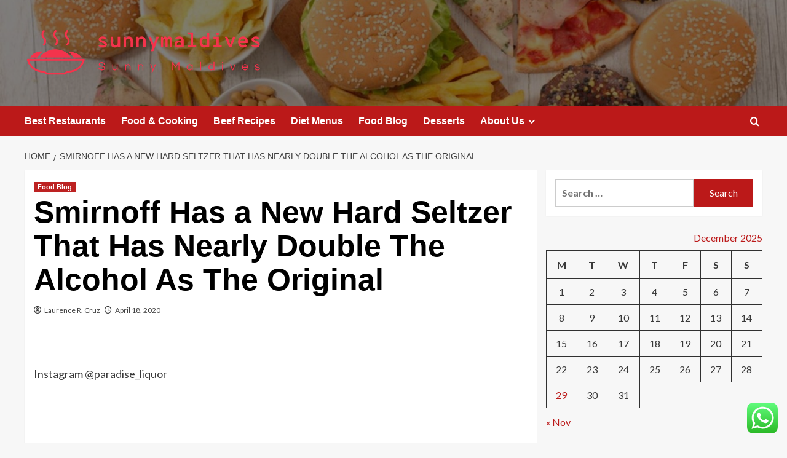

--- FILE ---
content_type: text/html; charset=UTF-8
request_url: https://sunnymaldives.net/smirnoff-has-a-new-hard-seltzer-that-has-nearly-double-the-alcohol-as-the-original.html
body_size: 19911
content:
<!doctype html>
<html lang="en-US">

<head>
  <meta charset="UTF-8">
  <meta name="viewport" content="width=device-width, initial-scale=1">
  <link rel="profile" href="https://gmpg.org/xfn/11">
  <title>Smirnoff Has a New Hard Seltzer That Has Nearly Double The Alcohol As The Original &#8211; sunnymaldives</title>
<meta name='robots' content='max-image-preview:large' />
<link rel='preload' href='https://fonts.googleapis.com/css?family=Source%2BSans%2BPro%3A400%2C700%7CLato%3A400%2C700&#038;subset=latin&#038;display=swap' as='style' onload="this.onload=null;this.rel='stylesheet'" type='text/css' media='all' crossorigin='anonymous'>
<link rel='preconnect' href='https://fonts.googleapis.com' crossorigin='anonymous'>
<link rel='preconnect' href='https://fonts.gstatic.com' crossorigin='anonymous'>
<link rel='dns-prefetch' href='//fonts.googleapis.com' />
<link rel='preconnect' href='https://fonts.googleapis.com' />
<link rel='preconnect' href='https://fonts.gstatic.com' />
<link rel="alternate" type="application/rss+xml" title="sunnymaldives &raquo; Feed" href="https://sunnymaldives.net/feed" />
<link rel="alternate" type="application/rss+xml" title="sunnymaldives &raquo; Comments Feed" href="https://sunnymaldives.net/comments/feed" />
<link rel="alternate" title="oEmbed (JSON)" type="application/json+oembed" href="https://sunnymaldives.net/wp-json/oembed/1.0/embed?url=https%3A%2F%2Fsunnymaldives.net%2Fsmirnoff-has-a-new-hard-seltzer-that-has-nearly-double-the-alcohol-as-the-original.html" />
<link rel="alternate" title="oEmbed (XML)" type="text/xml+oembed" href="https://sunnymaldives.net/wp-json/oembed/1.0/embed?url=https%3A%2F%2Fsunnymaldives.net%2Fsmirnoff-has-a-new-hard-seltzer-that-has-nearly-double-the-alcohol-as-the-original.html&#038;format=xml" />
<style id='wp-img-auto-sizes-contain-inline-css' type='text/css'>
img:is([sizes=auto i],[sizes^="auto," i]){contain-intrinsic-size:3000px 1500px}
/*# sourceURL=wp-img-auto-sizes-contain-inline-css */
</style>

<link rel='stylesheet' id='ht_ctc_main_css-css' href='https://sunnymaldives.net/wp-content/plugins/click-to-chat-for-whatsapp/new/inc/assets/css/main.css?ver=4.34' type='text/css' media='all' />
<style id='wp-emoji-styles-inline-css' type='text/css'>

	img.wp-smiley, img.emoji {
		display: inline !important;
		border: none !important;
		box-shadow: none !important;
		height: 1em !important;
		width: 1em !important;
		margin: 0 0.07em !important;
		vertical-align: -0.1em !important;
		background: none !important;
		padding: 0 !important;
	}
/*# sourceURL=wp-emoji-styles-inline-css */
</style>
<link rel='stylesheet' id='wp-block-library-css' href='https://sunnymaldives.net/wp-includes/css/dist/block-library/style.min.css?ver=6.9' type='text/css' media='all' />
<style id='global-styles-inline-css' type='text/css'>
:root{--wp--preset--aspect-ratio--square: 1;--wp--preset--aspect-ratio--4-3: 4/3;--wp--preset--aspect-ratio--3-4: 3/4;--wp--preset--aspect-ratio--3-2: 3/2;--wp--preset--aspect-ratio--2-3: 2/3;--wp--preset--aspect-ratio--16-9: 16/9;--wp--preset--aspect-ratio--9-16: 9/16;--wp--preset--color--black: #000000;--wp--preset--color--cyan-bluish-gray: #abb8c3;--wp--preset--color--white: #ffffff;--wp--preset--color--pale-pink: #f78da7;--wp--preset--color--vivid-red: #cf2e2e;--wp--preset--color--luminous-vivid-orange: #ff6900;--wp--preset--color--luminous-vivid-amber: #fcb900;--wp--preset--color--light-green-cyan: #7bdcb5;--wp--preset--color--vivid-green-cyan: #00d084;--wp--preset--color--pale-cyan-blue: #8ed1fc;--wp--preset--color--vivid-cyan-blue: #0693e3;--wp--preset--color--vivid-purple: #9b51e0;--wp--preset--gradient--vivid-cyan-blue-to-vivid-purple: linear-gradient(135deg,rgb(6,147,227) 0%,rgb(155,81,224) 100%);--wp--preset--gradient--light-green-cyan-to-vivid-green-cyan: linear-gradient(135deg,rgb(122,220,180) 0%,rgb(0,208,130) 100%);--wp--preset--gradient--luminous-vivid-amber-to-luminous-vivid-orange: linear-gradient(135deg,rgb(252,185,0) 0%,rgb(255,105,0) 100%);--wp--preset--gradient--luminous-vivid-orange-to-vivid-red: linear-gradient(135deg,rgb(255,105,0) 0%,rgb(207,46,46) 100%);--wp--preset--gradient--very-light-gray-to-cyan-bluish-gray: linear-gradient(135deg,rgb(238,238,238) 0%,rgb(169,184,195) 100%);--wp--preset--gradient--cool-to-warm-spectrum: linear-gradient(135deg,rgb(74,234,220) 0%,rgb(151,120,209) 20%,rgb(207,42,186) 40%,rgb(238,44,130) 60%,rgb(251,105,98) 80%,rgb(254,248,76) 100%);--wp--preset--gradient--blush-light-purple: linear-gradient(135deg,rgb(255,206,236) 0%,rgb(152,150,240) 100%);--wp--preset--gradient--blush-bordeaux: linear-gradient(135deg,rgb(254,205,165) 0%,rgb(254,45,45) 50%,rgb(107,0,62) 100%);--wp--preset--gradient--luminous-dusk: linear-gradient(135deg,rgb(255,203,112) 0%,rgb(199,81,192) 50%,rgb(65,88,208) 100%);--wp--preset--gradient--pale-ocean: linear-gradient(135deg,rgb(255,245,203) 0%,rgb(182,227,212) 50%,rgb(51,167,181) 100%);--wp--preset--gradient--electric-grass: linear-gradient(135deg,rgb(202,248,128) 0%,rgb(113,206,126) 100%);--wp--preset--gradient--midnight: linear-gradient(135deg,rgb(2,3,129) 0%,rgb(40,116,252) 100%);--wp--preset--font-size--small: 13px;--wp--preset--font-size--medium: 20px;--wp--preset--font-size--large: 36px;--wp--preset--font-size--x-large: 42px;--wp--preset--spacing--20: 0.44rem;--wp--preset--spacing--30: 0.67rem;--wp--preset--spacing--40: 1rem;--wp--preset--spacing--50: 1.5rem;--wp--preset--spacing--60: 2.25rem;--wp--preset--spacing--70: 3.38rem;--wp--preset--spacing--80: 5.06rem;--wp--preset--shadow--natural: 6px 6px 9px rgba(0, 0, 0, 0.2);--wp--preset--shadow--deep: 12px 12px 50px rgba(0, 0, 0, 0.4);--wp--preset--shadow--sharp: 6px 6px 0px rgba(0, 0, 0, 0.2);--wp--preset--shadow--outlined: 6px 6px 0px -3px rgb(255, 255, 255), 6px 6px rgb(0, 0, 0);--wp--preset--shadow--crisp: 6px 6px 0px rgb(0, 0, 0);}:root { --wp--style--global--content-size: 800px;--wp--style--global--wide-size: 1200px; }:where(body) { margin: 0; }.wp-site-blocks > .alignleft { float: left; margin-right: 2em; }.wp-site-blocks > .alignright { float: right; margin-left: 2em; }.wp-site-blocks > .aligncenter { justify-content: center; margin-left: auto; margin-right: auto; }:where(.wp-site-blocks) > * { margin-block-start: 24px; margin-block-end: 0; }:where(.wp-site-blocks) > :first-child { margin-block-start: 0; }:where(.wp-site-blocks) > :last-child { margin-block-end: 0; }:root { --wp--style--block-gap: 24px; }:root :where(.is-layout-flow) > :first-child{margin-block-start: 0;}:root :where(.is-layout-flow) > :last-child{margin-block-end: 0;}:root :where(.is-layout-flow) > *{margin-block-start: 24px;margin-block-end: 0;}:root :where(.is-layout-constrained) > :first-child{margin-block-start: 0;}:root :where(.is-layout-constrained) > :last-child{margin-block-end: 0;}:root :where(.is-layout-constrained) > *{margin-block-start: 24px;margin-block-end: 0;}:root :where(.is-layout-flex){gap: 24px;}:root :where(.is-layout-grid){gap: 24px;}.is-layout-flow > .alignleft{float: left;margin-inline-start: 0;margin-inline-end: 2em;}.is-layout-flow > .alignright{float: right;margin-inline-start: 2em;margin-inline-end: 0;}.is-layout-flow > .aligncenter{margin-left: auto !important;margin-right: auto !important;}.is-layout-constrained > .alignleft{float: left;margin-inline-start: 0;margin-inline-end: 2em;}.is-layout-constrained > .alignright{float: right;margin-inline-start: 2em;margin-inline-end: 0;}.is-layout-constrained > .aligncenter{margin-left: auto !important;margin-right: auto !important;}.is-layout-constrained > :where(:not(.alignleft):not(.alignright):not(.alignfull)){max-width: var(--wp--style--global--content-size);margin-left: auto !important;margin-right: auto !important;}.is-layout-constrained > .alignwide{max-width: var(--wp--style--global--wide-size);}body .is-layout-flex{display: flex;}.is-layout-flex{flex-wrap: wrap;align-items: center;}.is-layout-flex > :is(*, div){margin: 0;}body .is-layout-grid{display: grid;}.is-layout-grid > :is(*, div){margin: 0;}body{padding-top: 0px;padding-right: 0px;padding-bottom: 0px;padding-left: 0px;}a:where(:not(.wp-element-button)){text-decoration: none;}:root :where(.wp-element-button, .wp-block-button__link){background-color: #32373c;border-radius: 0;border-width: 0;color: #fff;font-family: inherit;font-size: inherit;font-style: inherit;font-weight: inherit;letter-spacing: inherit;line-height: inherit;padding-top: calc(0.667em + 2px);padding-right: calc(1.333em + 2px);padding-bottom: calc(0.667em + 2px);padding-left: calc(1.333em + 2px);text-decoration: none;text-transform: inherit;}.has-black-color{color: var(--wp--preset--color--black) !important;}.has-cyan-bluish-gray-color{color: var(--wp--preset--color--cyan-bluish-gray) !important;}.has-white-color{color: var(--wp--preset--color--white) !important;}.has-pale-pink-color{color: var(--wp--preset--color--pale-pink) !important;}.has-vivid-red-color{color: var(--wp--preset--color--vivid-red) !important;}.has-luminous-vivid-orange-color{color: var(--wp--preset--color--luminous-vivid-orange) !important;}.has-luminous-vivid-amber-color{color: var(--wp--preset--color--luminous-vivid-amber) !important;}.has-light-green-cyan-color{color: var(--wp--preset--color--light-green-cyan) !important;}.has-vivid-green-cyan-color{color: var(--wp--preset--color--vivid-green-cyan) !important;}.has-pale-cyan-blue-color{color: var(--wp--preset--color--pale-cyan-blue) !important;}.has-vivid-cyan-blue-color{color: var(--wp--preset--color--vivid-cyan-blue) !important;}.has-vivid-purple-color{color: var(--wp--preset--color--vivid-purple) !important;}.has-black-background-color{background-color: var(--wp--preset--color--black) !important;}.has-cyan-bluish-gray-background-color{background-color: var(--wp--preset--color--cyan-bluish-gray) !important;}.has-white-background-color{background-color: var(--wp--preset--color--white) !important;}.has-pale-pink-background-color{background-color: var(--wp--preset--color--pale-pink) !important;}.has-vivid-red-background-color{background-color: var(--wp--preset--color--vivid-red) !important;}.has-luminous-vivid-orange-background-color{background-color: var(--wp--preset--color--luminous-vivid-orange) !important;}.has-luminous-vivid-amber-background-color{background-color: var(--wp--preset--color--luminous-vivid-amber) !important;}.has-light-green-cyan-background-color{background-color: var(--wp--preset--color--light-green-cyan) !important;}.has-vivid-green-cyan-background-color{background-color: var(--wp--preset--color--vivid-green-cyan) !important;}.has-pale-cyan-blue-background-color{background-color: var(--wp--preset--color--pale-cyan-blue) !important;}.has-vivid-cyan-blue-background-color{background-color: var(--wp--preset--color--vivid-cyan-blue) !important;}.has-vivid-purple-background-color{background-color: var(--wp--preset--color--vivid-purple) !important;}.has-black-border-color{border-color: var(--wp--preset--color--black) !important;}.has-cyan-bluish-gray-border-color{border-color: var(--wp--preset--color--cyan-bluish-gray) !important;}.has-white-border-color{border-color: var(--wp--preset--color--white) !important;}.has-pale-pink-border-color{border-color: var(--wp--preset--color--pale-pink) !important;}.has-vivid-red-border-color{border-color: var(--wp--preset--color--vivid-red) !important;}.has-luminous-vivid-orange-border-color{border-color: var(--wp--preset--color--luminous-vivid-orange) !important;}.has-luminous-vivid-amber-border-color{border-color: var(--wp--preset--color--luminous-vivid-amber) !important;}.has-light-green-cyan-border-color{border-color: var(--wp--preset--color--light-green-cyan) !important;}.has-vivid-green-cyan-border-color{border-color: var(--wp--preset--color--vivid-green-cyan) !important;}.has-pale-cyan-blue-border-color{border-color: var(--wp--preset--color--pale-cyan-blue) !important;}.has-vivid-cyan-blue-border-color{border-color: var(--wp--preset--color--vivid-cyan-blue) !important;}.has-vivid-purple-border-color{border-color: var(--wp--preset--color--vivid-purple) !important;}.has-vivid-cyan-blue-to-vivid-purple-gradient-background{background: var(--wp--preset--gradient--vivid-cyan-blue-to-vivid-purple) !important;}.has-light-green-cyan-to-vivid-green-cyan-gradient-background{background: var(--wp--preset--gradient--light-green-cyan-to-vivid-green-cyan) !important;}.has-luminous-vivid-amber-to-luminous-vivid-orange-gradient-background{background: var(--wp--preset--gradient--luminous-vivid-amber-to-luminous-vivid-orange) !important;}.has-luminous-vivid-orange-to-vivid-red-gradient-background{background: var(--wp--preset--gradient--luminous-vivid-orange-to-vivid-red) !important;}.has-very-light-gray-to-cyan-bluish-gray-gradient-background{background: var(--wp--preset--gradient--very-light-gray-to-cyan-bluish-gray) !important;}.has-cool-to-warm-spectrum-gradient-background{background: var(--wp--preset--gradient--cool-to-warm-spectrum) !important;}.has-blush-light-purple-gradient-background{background: var(--wp--preset--gradient--blush-light-purple) !important;}.has-blush-bordeaux-gradient-background{background: var(--wp--preset--gradient--blush-bordeaux) !important;}.has-luminous-dusk-gradient-background{background: var(--wp--preset--gradient--luminous-dusk) !important;}.has-pale-ocean-gradient-background{background: var(--wp--preset--gradient--pale-ocean) !important;}.has-electric-grass-gradient-background{background: var(--wp--preset--gradient--electric-grass) !important;}.has-midnight-gradient-background{background: var(--wp--preset--gradient--midnight) !important;}.has-small-font-size{font-size: var(--wp--preset--font-size--small) !important;}.has-medium-font-size{font-size: var(--wp--preset--font-size--medium) !important;}.has-large-font-size{font-size: var(--wp--preset--font-size--large) !important;}.has-x-large-font-size{font-size: var(--wp--preset--font-size--x-large) !important;}
/*# sourceURL=global-styles-inline-css */
</style>

<link rel='stylesheet' id='contact-form-7-css' href='https://sunnymaldives.net/wp-content/plugins/contact-form-7/includes/css/styles.css?ver=6.1.4' type='text/css' media='all' />
<style id='contact-form-7-inline-css' type='text/css'>
.wpcf7 .wpcf7-recaptcha iframe {margin-bottom: 0;}.wpcf7 .wpcf7-recaptcha[data-align="center"] > div {margin: 0 auto;}.wpcf7 .wpcf7-recaptcha[data-align="right"] > div {margin: 0 0 0 auto;}
/*# sourceURL=contact-form-7-inline-css */
</style>
<link rel='stylesheet' id='ez-toc-css' href='https://sunnymaldives.net/wp-content/plugins/easy-table-of-contents/assets/css/screen.min.css?ver=2.0.79.2' type='text/css' media='all' />
<style id='ez-toc-inline-css' type='text/css'>
div#ez-toc-container .ez-toc-title {font-size: 120%;}div#ez-toc-container .ez-toc-title {font-weight: 500;}div#ez-toc-container ul li , div#ez-toc-container ul li a {font-size: 95%;}div#ez-toc-container ul li , div#ez-toc-container ul li a {font-weight: 500;}div#ez-toc-container nav ul ul li {font-size: 90%;}.ez-toc-box-title {font-weight: bold; margin-bottom: 10px; text-align: center; text-transform: uppercase; letter-spacing: 1px; color: #666; padding-bottom: 5px;position:absolute;top:-4%;left:5%;background-color: inherit;transition: top 0.3s ease;}.ez-toc-box-title.toc-closed {top:-25%;}
.ez-toc-container-direction {direction: ltr;}.ez-toc-counter ul{counter-reset: item ;}.ez-toc-counter nav ul li a::before {content: counters(item, '.', decimal) '. ';display: inline-block;counter-increment: item;flex-grow: 0;flex-shrink: 0;margin-right: .2em; float: left; }.ez-toc-widget-direction {direction: ltr;}.ez-toc-widget-container ul{counter-reset: item ;}.ez-toc-widget-container nav ul li a::before {content: counters(item, '.', decimal) '. ';display: inline-block;counter-increment: item;flex-grow: 0;flex-shrink: 0;margin-right: .2em; float: left; }
/*# sourceURL=ez-toc-inline-css */
</style>
<link rel='stylesheet' id='covernews-google-fonts-css' href='https://fonts.googleapis.com/css?family=Source%2BSans%2BPro%3A400%2C700%7CLato%3A400%2C700&#038;subset=latin&#038;display=swap' type='text/css' media='all' />
<link rel='stylesheet' id='covernews-icons-css' href='https://sunnymaldives.net/wp-content/themes/covernews/assets/icons/style.css?ver=6.9' type='text/css' media='all' />
<link rel='stylesheet' id='bootstrap-css' href='https://sunnymaldives.net/wp-content/themes/covernews/assets/bootstrap/css/bootstrap.min.css?ver=6.9' type='text/css' media='all' />
<link rel='stylesheet' id='covernews-style-css' href='https://sunnymaldives.net/wp-content/themes/covernews/style.min.css?ver=6.0.2' type='text/css' media='all' />
<script type="text/javascript" src="https://sunnymaldives.net/wp-includes/js/jquery/jquery.min.js?ver=3.7.1" id="jquery-core-js"></script>
<script type="text/javascript" src="https://sunnymaldives.net/wp-includes/js/jquery/jquery-migrate.min.js?ver=3.4.1" id="jquery-migrate-js"></script>
<link rel="https://api.w.org/" href="https://sunnymaldives.net/wp-json/" /><link rel="alternate" title="JSON" type="application/json" href="https://sunnymaldives.net/wp-json/wp/v2/posts/6506" /><link rel="EditURI" type="application/rsd+xml" title="RSD" href="https://sunnymaldives.net/xmlrpc.php?rsd" />
<meta name="generator" content="WordPress 6.9" />
<link rel="canonical" href="https://sunnymaldives.net/smirnoff-has-a-new-hard-seltzer-that-has-nearly-double-the-alcohol-as-the-original.html" />
<link rel='shortlink' href='https://sunnymaldives.net/?p=6506' />
<!-- FIFU:meta:begin:image -->
<meta property="og:image" content="https://hips.hearstapps.com/hmg-prod.s3.amazonaws.com/images/smirnoff-seltzer-8-percent-spiked-social-1587142618.jpg?crop=1.00xw:1.00xh;0,0&#038;resize=1200:*" />
<!-- FIFU:meta:end:image --><!-- FIFU:meta:begin:twitter -->
<meta name="twitter:card" content="summary_large_image" />
<meta name="twitter:title" content="Smirnoff Has a New Hard Seltzer That Has Nearly Double The Alcohol As The Original" />
<meta name="twitter:description" content="" />
<meta name="twitter:image" content="https://hips.hearstapps.com/hmg-prod.s3.amazonaws.com/images/smirnoff-seltzer-8-percent-spiked-social-1587142618.jpg?crop=1.00xw:1.00xh;0,0&#038;resize=1200:*" />
<!-- FIFU:meta:end:twitter --><!-- HFCM by 99 Robots - Snippet # 2: contconcord -->
<meta name="contconcord"  content="i7C4vDFRGBLMoCxh32nEmKHRn8JTlCwX" >
<!-- /end HFCM by 99 Robots -->
<!-- HFCM by 99 Robots - Snippet # 6: Google Console -->
<meta name="google-site-verification" content="wjV2zmE01HMSG13_SLkz3aPnjOfgm-OpEuJppNfoSFw" />
<!-- /end HFCM by 99 Robots -->
<link rel="preload" href="https://sunnymaldives.net/wp-content/uploads/2025/07/cropped-cropped-6170ffb140316.jpg" as="image">        <style type="text/css">
                        .site-title,
            .site-description {
                position: absolute;
                clip: rect(1px, 1px, 1px, 1px);
                display: none;
            }

                    .elementor-template-full-width .elementor-section.elementor-section-full_width > .elementor-container,
        .elementor-template-full-width .elementor-section.elementor-section-boxed > .elementor-container{
            max-width: 1200px;
        }
        @media (min-width: 1600px){
            .elementor-template-full-width .elementor-section.elementor-section-full_width > .elementor-container,
            .elementor-template-full-width .elementor-section.elementor-section-boxed > .elementor-container{
                max-width: 1600px;
            }
        }
        
        .align-content-left .elementor-section-stretched,
        .align-content-right .elementor-section-stretched {
            max-width: 100%;
            left: 0 !important;
        }


        </style>
        <link rel="icon" href="https://sunnymaldives.net/wp-content/uploads/2025/07/cropped-cover-scaled-1-32x32.png" sizes="32x32" />
<link rel="icon" href="https://sunnymaldives.net/wp-content/uploads/2025/07/cropped-cover-scaled-1-192x192.png" sizes="192x192" />
<link rel="apple-touch-icon" href="https://sunnymaldives.net/wp-content/uploads/2025/07/cropped-cover-scaled-1-180x180.png" />
<meta name="msapplication-TileImage" content="https://sunnymaldives.net/wp-content/uploads/2025/07/cropped-cover-scaled-1-270x270.png" />

<!-- FIFU:jsonld:begin -->
<script type="application/ld+json">{"@context":"https://schema.org","@type":"BlogPosting","headline":"Smirnoff Has a New Hard Seltzer That Has Nearly Double The Alcohol As The Original","url":"https://sunnymaldives.net/smirnoff-has-a-new-hard-seltzer-that-has-nearly-double-the-alcohol-as-the-original.html","mainEntityOfPage":"https://sunnymaldives.net/smirnoff-has-a-new-hard-seltzer-that-has-nearly-double-the-alcohol-as-the-original.html","image":[{"@type":"ImageObject","url":"https://hips.hearstapps.com/hmg-prod.s3.amazonaws.com/images/smirnoff-seltzer-8-percent-spiked-social-1587142618.jpg?crop=1.00xw:1.00xh;0,0&resize=1200:*"},{"@type":"ImageObject","url":"https://hips.hearstapps.com/hmg-prod.s3.amazonaws.com/images/smirnoff-seltzer-8-percent-spiked-social-1587142618.jpg?crop=1.00xw:1.00xh;0,0&resize=1200:*"}],"datePublished":"2020-04-18T15:27:47+00:00","dateModified":"2020-04-18T15:27:47+00:00","author":{"@type":"Person","name":"Laurence R. Cruz","url":"https://sunnymaldives.net/author/laurence-r-cruz"}}</script>
<!-- FIFU:jsonld:end -->
<link rel="preload" as="image" href="https://encrypted-tbn0.gstatic.com/images?q=tbn:ANd9GcQ4gO6S2WlCfqdc5JagwbUMB38bS2tMDBdMRQ&#038;s"><link rel="preload" as="image" href="https://images.pexels.com/photos/209540/pexels-photo-209540.jpeg?auto=compress&#038;cs=tinysrgb&#038;w=1260&#038;h=750&#038;dpr=2"><link rel="preload" as="image" href="https://images.pexels.com/photos/6646355/pexels-photo-6646355.jpeg?auto=compress&#038;cs=tinysrgb&#038;w=600"><link rel="preload" as="image" href="https://sunrisefresh.com/cdn/shop/articles/custom_resized_eb067a6e-db6e-411a-9818-8964ffa62251.jpg?v=1643135358"><link rel="preload" as="image" href="https://trishnandacarecentre.com/wp-content/uploads/2024/07/Screenshot-2024-07-31-at-13.51.33.png"><link rel="preload" as="image" href="https://lh7-rt.googleusercontent.com/docsz/AD_4nXetccJ_oMj3eCbRckRT_tyh4XlXzwK1QQfOPsju4PBXczf7bX4Y3FQ23S5xuuUAG9UmM8W2BLOQS8kRx8nOEKE6Qty2OH3kudm4fmZBYgmsIPTUnKbnFu0tASDqLGvOMJTnwmjQe7yWEHbTsoAf3jg?key=n_wJFvS9I8LWmHxzAwvjD78a"><link rel="preload" as="image" href="https://baliclinicmedical.com/clinic/img/services3/AGT_0377.jpg"><link rel="preload" as="image" href="https://lh7-rt.googleusercontent.com/docsz/AD_4nXfI0v0Jd_b52PVk0qt8irgs1zuS7g9IUfXLrgpZIlp76xERRNpJv6dqK-iC9b-dlwWLoY_n_rehiJEvV4pvd-yCQpIaNueI_KipdAviSlnEN16Go6IXbE47TPXFB_e9wolaj-Qwrx85CjpFw8BfALg?key=iPAio6v3NGGu7BBo2OqW5bZk"></head>









<body class="wp-singular post-template-default single single-post postid-6506 single-format-standard wp-custom-logo wp-embed-responsive wp-theme-covernews default-content-layout archive-layout-grid scrollup-sticky-header aft-sticky-header aft-sticky-sidebar default aft-container-default aft-main-banner-slider-editors-picks-trending single-content-mode-default header-image-default align-content-left aft-and">
  
  
  <div id="page" class="site">
    <a class="skip-link screen-reader-text" href="#content">Skip to content</a>

    <div class="header-layout-1">
    <header id="masthead" class="site-header">
        <div class="masthead-banner af-header-image data-bg" style="background-image: url(https://sunnymaldives.net/wp-content/uploads/2025/07/cropped-cropped-6170ffb140316.jpg);">
      <div class="container">
        <div class="row">
          <div class="col-md-4">
            <div class="site-branding">
              <a href="https://sunnymaldives.net/" class="custom-logo-link" rel="home"><img width="755" height="161" src="https://sunnymaldives.net/wp-content/uploads/2025/07/cropped-default.png" class="custom-logo" alt="sunnymaldives" decoding="async" fetchpriority="high" srcset="https://sunnymaldives.net/wp-content/uploads/2025/07/cropped-default.png 755w, https://sunnymaldives.net/wp-content/uploads/2025/07/cropped-default-300x64.png 300w" sizes="(max-width: 755px) 100vw, 755px" loading="lazy" /></a>                <p class="site-title font-family-1">
                  <a href="https://sunnymaldives.net/" rel="home">sunnymaldives</a>
                </p>
              
                              <p class="site-description">Sunny Maldives</p>
                          </div>
          </div>
          <div class="col-md-8">
                      </div>
        </div>
      </div>
    </div>
    <nav id="site-navigation" class="main-navigation">
      <div class="container">
        <div class="row">
          <div class="kol-12">
            <div class="navigation-container">

              <div class="main-navigation-container-items-wrapper">

                <span class="toggle-menu">
                  <a
                    href="#"
                    class="aft-void-menu"
                    role="button"
                    aria-label="Toggle Primary Menu"
                    aria-controls="primary-menu" aria-expanded="false">
                    <span class="screen-reader-text">Primary Menu</span>
                    <i class="ham"></i>
                  </a>
                </span>
                <span class="af-mobile-site-title-wrap">
                  <a href="https://sunnymaldives.net/" class="custom-logo-link" rel="home"><img width="755" height="161" src="https://sunnymaldives.net/wp-content/uploads/2025/07/cropped-default.png" class="custom-logo" alt="sunnymaldives" decoding="async" srcset="https://sunnymaldives.net/wp-content/uploads/2025/07/cropped-default.png 755w, https://sunnymaldives.net/wp-content/uploads/2025/07/cropped-default-300x64.png 300w" sizes="(max-width: 755px) 100vw, 755px" loading="lazy" /></a>                  <p class="site-title font-family-1">
                    <a href="https://sunnymaldives.net/" rel="home">sunnymaldives</a>
                  </p>
                </span>
                <div class="menu main-menu"><ul id="primary-menu" class="menu"><li id="menu-item-10532" class="menu-item menu-item-type-taxonomy menu-item-object-category menu-item-10532"><a href="https://sunnymaldives.net/category/best-restaurants">Best Restaurants</a></li>
<li id="menu-item-10531" class="menu-item menu-item-type-taxonomy menu-item-object-category menu-item-10531"><a href="https://sunnymaldives.net/category/food-cooking">Food &amp; Cooking</a></li>
<li id="menu-item-10536" class="menu-item menu-item-type-taxonomy menu-item-object-category menu-item-10536"><a href="https://sunnymaldives.net/category/beef-recipes">Beef Recipes</a></li>
<li id="menu-item-10533" class="menu-item menu-item-type-taxonomy menu-item-object-category menu-item-10533"><a href="https://sunnymaldives.net/category/diet-menus">Diet Menus</a></li>
<li id="menu-item-10530" class="menu-item menu-item-type-taxonomy menu-item-object-category current-post-ancestor current-menu-parent current-post-parent menu-item-10530"><a href="https://sunnymaldives.net/category/food-blog">Food Blog</a></li>
<li id="menu-item-10535" class="menu-item menu-item-type-taxonomy menu-item-object-category menu-item-10535"><a href="https://sunnymaldives.net/category/desserts">Desserts</a></li>
<li id="menu-item-10537" class="menu-item menu-item-type-post_type menu-item-object-page menu-item-has-children menu-item-10537"><a href="https://sunnymaldives.net/about-us">About Us</a>
<ul class="sub-menu">
	<li id="menu-item-10540" class="menu-item menu-item-type-post_type menu-item-object-page menu-item-10540"><a href="https://sunnymaldives.net/advertise-here">Advertise Here</a></li>
	<li id="menu-item-10541" class="menu-item menu-item-type-post_type menu-item-object-page current-post-parent menu-item-10541"><a href="https://sunnymaldives.net/contact-us">Contact Us</a></li>
	<li id="menu-item-10538" class="menu-item menu-item-type-post_type menu-item-object-page menu-item-10538"><a href="https://sunnymaldives.net/privacy-policy">Privacy Policy</a></li>
	<li id="menu-item-10539" class="menu-item menu-item-type-post_type menu-item-object-page menu-item-10539"><a href="https://sunnymaldives.net/sitemap">Sitemap</a></li>
</ul>
</li>
</ul></div>              </div>
              <div class="cart-search">

                <div class="af-search-wrap">
                  <div class="search-overlay">
                    <a href="#" title="Search" class="search-icon">
                      <i class="fa fa-search"></i>
                    </a>
                    <div class="af-search-form">
                      <form role="search" method="get" class="search-form" action="https://sunnymaldives.net/">
				<label>
					<span class="screen-reader-text">Search for:</span>
					<input type="search" class="search-field" placeholder="Search &hellip;" value="" name="s" />
				</label>
				<input type="submit" class="search-submit" value="Search" />
			</form>                    </div>
                  </div>
                </div>
              </div>


            </div>
          </div>
        </div>
      </div>
    </nav>
  </header>
</div>

    
    <div id="content" class="container">
                <div class="em-breadcrumbs font-family-1 covernews-breadcrumbs">
      <div class="row">
        <div role="navigation" aria-label="Breadcrumbs" class="breadcrumb-trail breadcrumbs" itemprop="breadcrumb"><ul class="trail-items" itemscope itemtype="http://schema.org/BreadcrumbList"><meta name="numberOfItems" content="2" /><meta name="itemListOrder" content="Ascending" /><li itemprop="itemListElement" itemscope itemtype="http://schema.org/ListItem" class="trail-item trail-begin"><a href="https://sunnymaldives.net" rel="home" itemprop="item"><span itemprop="name">Home</span></a><meta itemprop="position" content="1" /></li><li itemprop="itemListElement" itemscope itemtype="http://schema.org/ListItem" class="trail-item trail-end"><a href="https://sunnymaldives.net/smirnoff-has-a-new-hard-seltzer-that-has-nearly-double-the-alcohol-as-the-original.html" itemprop="item"><span itemprop="name">Smirnoff Has a New Hard Seltzer That Has Nearly Double The Alcohol As The Original</span></a><meta itemprop="position" content="2" /></li></ul></div>      </div>
    </div>
        <div class="section-block-upper row">
                <div id="primary" class="content-area">
                    <main id="main" class="site-main">

                                                    <article id="post-6506" class="af-single-article post-6506 post type-post status-publish format-standard has-post-thumbnail hentry category-food-blog tag-alcohol tag-double tag-hard tag-original tag-seltzer tag-smirnoff">
                                <div class="entry-content-wrap">
                                    <header class="entry-header">

    <div class="header-details-wrapper">
        <div class="entry-header-details">
                            <div class="figure-categories figure-categories-bg">
                                        <ul class="cat-links"><li class="meta-category">
                             <a class="covernews-categories category-color-1"
                            href="https://sunnymaldives.net/category/food-blog" 
                            aria-label="View all posts in Food Blog"> 
                                 Food Blog
                             </a>
                        </li></ul>                </div>
                        <h1 class="entry-title">Smirnoff Has a New Hard Seltzer That Has Nearly Double The Alcohol As The Original</h1>
            
                
    <span class="author-links">

      
        <span class="item-metadata posts-author">
          <i class="far fa-user-circle"></i>
                          <a href="https://sunnymaldives.net/author/laurence-r-cruz">
                    Laurence R. Cruz                </a>
               </span>
                    <span class="item-metadata posts-date">
          <i class="far fa-clock"></i>
          <a href="https://sunnymaldives.net/2020/04">
            April 18, 2020          </a>
        </span>
                </span>
                

                    </div>
    </div>

        <div class="aft-post-thumbnail-wrapper">    
                    <div class="post-thumbnail full-width-image">
                                    </div>
            
                </div>
    </header><!-- .entry-header -->                                    

    <div class="entry-content">
        <p></p>
<div>
<div class="content-lede-image-wrap aspect-ratio-freeform" style="padding-bottom:100.0000%">
						<img decoding="async" class="lazyload lazyimage" alt="" title="image" src="https://hips.hearstapps.com/hmg-prod.s3.amazonaws.com/images/smirnoff-seltzer-8-percent-spiked-1587142576.jpg?resize=480:*" data-sizes="auto" srcset="https://hips.hearstapps.com/hmg-prod.s3.amazonaws.com/images/smirnoff-seltzer-8-percent-spiked-1587142576.jpg?resize=640:* 640w,https://hips.hearstapps.com/hmg-prod.s3.amazonaws.com/images/smirnoff-seltzer-8-percent-spiked-1587142576.jpg?resize=768:* 768w,https://hips.hearstapps.com/hmg-prod.s3.amazonaws.com/images/smirnoff-seltzer-8-percent-spiked-1587142576.jpg?resize=980:* 980w"/></p>
<p>
	<span class="image-photo-credit">Instagram @paradise_liquor</span></p>
</p></div>
</p></div>
<div>
<p class="body-text">Smirnoff has <a target="_blank" class="body-link" href="https://go.redirectingat.com/?id=74968X1525073&amp;xs=1&amp;url=https%3A%2F%2Fdrizly.com%2Fbeer%2Fspecialty-beer-alternatives%2Fhard-seltzer%2Fsmirnoff-seltzer-variety-pack%2Fp61432&amp;sref=https%3A%2F%2Fwww.bestproducts.com%2Flifestyle%2Fa32188715%2Fsmirnoff-seltzer-8-percent-spiked-drinks%2F%3Fpre%3Dfood-news%252F%26prefix%3Da%26id%3D32196078%26del%3D%26variantId%3D%26post%3D%252Fsmirnoff-seltzer-8-percent-spiked-drinks" rel="nofollow noopener noreferrer" data-vars-ga-outbound-link="https://drizly.com/beer/specialty-beer-alternatives/hard-seltzer/smirnoff-seltzer-variety-pack/p61432" data-affiliate="true">been in the hard seltzer game</a> for years now, and it even released a <a target="_blank" class="body-link" href="https://go.redirectingat.com/?id=74968X1525073&amp;xs=1&amp;url=https%3A%2F%2Fdrizly.com%2Fbeer%2Fspecialty-beer-alternatives%2Fhard-seltzer%2Fsmirnoff-seltzer-4-ways-to-rose%2Fp95994&amp;sref=https%3A%2F%2Fwww.bestproducts.com%2Flifestyle%2Fa32188715%2Fsmirnoff-seltzer-8-percent-spiked-drinks%2F%3Fpre%3Dfood-news%252F%26prefix%3Da%26id%3D32196078%26del%3D%26variantId%3D%26post%3D%252Fsmirnoff-seltzer-8-percent-spiked-drinks" rel="nofollow noopener noreferrer" data-vars-ga-outbound-link="https://drizly.com/beer/specialty-beer-alternatives/hard-seltzer/smirnoff-seltzer-4-ways-to-rose/p95994" data-affiliate="true">4 Ways to Rosé line</a> full of fruity flavors. All of the Smirnoff Spiked Sparkling Seltzer cans have 4.5% ABV, so the brand is stepping it up a notch with a boozier seltzer.</p>
<p class="body-text">Smirnoff Seltzer 8% Spiked is the newest sip in the brand’s family. As the name suggests, each 16-ounce can has 8% ABV. Even with that higher-than-normal-alcohol-for-a-hard-seltzer, the drinks have zero sugar and 67 calories per serving. Yeah, we don’t know how they do it either, but we’re not going to question it.</p>
<p class="body-text">The new boozy seltzers just launched in two flavors: blood orange and blackberry. The blood orange is <a target="_blank" class="body-link" href="https://www.smirnoff.com/en-us/ready-to-drink/spiked-sparkling-seltzer/" data-vars-ga-outbound-link="https://www.smirnoff.com/en-us/ready-to-drink/spiked-sparkling-seltzer/" rel="noopener noreferrer">described</a> as having “juicy sweet orange character with slight bitter blood orange notes.” The blackberry has “sweet blackberry, raspberry aromas with a hint of strawberry and jammy berry flavor.” Both sound like they need a spot in our coolers this summer!</p>
<p class="body-text">Since the drinks are so new, it’s unclear if they’ll be available in variety packs or single-flavor packs. In our ideal world, it would be both, so keep an eye out on your next liquor store run.</p>
<p class="body-text">We know that hard seltzers are pretty easy to throw back — that’s the beauty of them! But remember that the Smirnoff Seltzer 8% Spiked has more alcohol than the typical canned beverage, so, as always, drink responsibly.</p>
<div class="authors ">
<div class="author" itemprop="author" itemscope="" itemtype="http://schema.org/Person"><a target="_blank" class="author-name" href="https://www.delish.com/author/10266/caitlyn-fitzpatrick/" rel="author noopener noreferrer" itemprop="url">	<span class="author-name" rel="author" itemprop="name">Caitlyn Fitzpatrick</span><br />
</a>											<span class="author-job" itemprop="jobTitle">News &amp; Trends Editor</span><br />
										<span class="author-bio" itemprop="description">As the news &amp; trends editor, Caitlyn covers the tastiest, coolest, and strangest products for BestProducts.com, as well as runs Best Products’ social handles; her work has also appeared in POPSUGAR and InStyle, among others.</span>
				</div>
</p></div>
</p></div>
<p><a href="https://www.delish.com/food-news/a32196078/smirnoff-seltzer-8-percent-spiked-drinks/"><strong><span style="color: #ff0000;">S</span>ource <span style="color: #ff0000;">A</span>rticle</strong> </a></p>
                    <div class="post-item-metadata entry-meta">
                            </div>
               
        
	<nav class="navigation post-navigation" aria-label="Post navigation">
		<h2 class="screen-reader-text">Post navigation</h2>
		<div class="nav-links"><div class="nav-previous"><a href="https://sunnymaldives.net/drumstick-has-super-nugget-ice-cream-cones-to-give-you-more-of-that-chocolate-nub.html" rel="prev">Previous: <span class="em-post-navigation nav-title">Drumstick Has Super Nugget Ice Cream Cones To Give You More Of That Chocolate Nub</span></a></div><div class="nav-next"><a href="https://sunnymaldives.net/mcdonalds-new-blueberry-cream-cheese-pie-is-stuffed-with-two-sweet-fillings.html" rel="next">Next: <span class="em-post-navigation nav-title">McDonald’s New Blueberry Cream Cheese Pie Is Stuffed With Two Sweet Fillings</span></a></div></div>
	</nav>            </div><!-- .entry-content -->


                                </div>
                                
<div class="promotionspace enable-promotionspace">
  <div class="em-reated-posts  col-ten">
    <div class="row">
                <h3 class="related-title">
            More Stories          </h3>
                <div class="row">
                      <div class="col-sm-4 latest-posts-grid" data-mh="latest-posts-grid">
              <div class="spotlight-post">
                <figure class="categorised-article inside-img">
                  <div class="categorised-article-wrapper">
                    <div class="data-bg-hover data-bg-categorised read-bg-img">
                      <a href="https://sunnymaldives.net/3-delicious-soups-to-serve-at-your-barbecue.html"
                        aria-label="3 Delicious Soups To Serve at Your Barbecue">
                        <img post-id="11540" fifu-featured="1" width="259" height="194" src="https://encrypted-tbn0.gstatic.com/images?q=tbn:ANd9GcQ4gO6S2WlCfqdc5JagwbUMB38bS2tMDBdMRQ&amp;s" class="attachment-medium size-medium wp-post-image" alt="3 Delicious Soups To Serve at Your Barbecue" title="3 Delicious Soups To Serve at Your Barbecue" title="3 Delicious Soups To Serve at Your Barbecue" decoding="async" loading="lazy" />                      </a>
                    </div>
                  </div>
                                    <div class="figure-categories figure-categories-bg">

                    <ul class="cat-links"><li class="meta-category">
                             <a class="covernews-categories category-color-1"
                            href="https://sunnymaldives.net/category/food-blog" 
                            aria-label="View all posts in Food Blog"> 
                                 Food Blog
                             </a>
                        </li></ul>                  </div>
                </figure>

                <figcaption>

                  <h3 class="article-title article-title-1">
                    <a href="https://sunnymaldives.net/3-delicious-soups-to-serve-at-your-barbecue.html">
                      3 Delicious Soups To Serve at Your Barbecue                    </a>
                  </h3>
                  <div class="grid-item-metadata">
                    
    <span class="author-links">

      
        <span class="item-metadata posts-author">
          <i class="far fa-user-circle"></i>
                          <a href="https://sunnymaldives.net/author/laurence-r-cruz">
                    Laurence R. Cruz                </a>
               </span>
                    <span class="item-metadata posts-date">
          <i class="far fa-clock"></i>
          <a href="https://sunnymaldives.net/2024/07">
            July 26, 2024          </a>
        </span>
                      <span class="aft-comment-count">
            <a href="https://sunnymaldives.net/3-delicious-soups-to-serve-at-your-barbecue.html">
              <i class="far fa-comment"></i>
              <span class="aft-show-hover">
                0              </span>
            </a>
          </span>
          </span>
                  </div>
                </figcaption>
              </div>
            </div>
                      <div class="col-sm-4 latest-posts-grid" data-mh="latest-posts-grid">
              <div class="spotlight-post">
                <figure class="categorised-article inside-img">
                  <div class="categorised-article-wrapper">
                    <div class="data-bg-hover data-bg-categorised read-bg-img">
                      <a href="https://sunnymaldives.net/traditional-swedish-pea-soup-recipe.html"
                        aria-label="Traditional Swedish Pea Soup Recipe">
                        <img post-id="12044" fifu-featured="1" width="300" height="200" src="https://images.pexels.com/photos/209540/pexels-photo-209540.jpeg?auto=compress&amp;cs=tinysrgb&amp;w=1260&amp;h=750&amp;dpr=2" class="attachment-medium size-medium wp-post-image" alt="Traditional Swedish Pea Soup Recipe" title="Traditional Swedish Pea Soup Recipe" title="Traditional Swedish Pea Soup Recipe" decoding="async" loading="lazy" />                      </a>
                    </div>
                  </div>
                                    <div class="figure-categories figure-categories-bg">

                    <ul class="cat-links"><li class="meta-category">
                             <a class="covernews-categories category-color-1"
                            href="https://sunnymaldives.net/category/food-blog" 
                            aria-label="View all posts in Food Blog"> 
                                 Food Blog
                             </a>
                        </li></ul>                  </div>
                </figure>

                <figcaption>

                  <h3 class="article-title article-title-1">
                    <a href="https://sunnymaldives.net/traditional-swedish-pea-soup-recipe.html">
                      Traditional Swedish Pea Soup Recipe                    </a>
                  </h3>
                  <div class="grid-item-metadata">
                    
    <span class="author-links">

      
        <span class="item-metadata posts-author">
          <i class="far fa-user-circle"></i>
                          <a href="https://sunnymaldives.net/author/laurence-r-cruz">
                    Laurence R. Cruz                </a>
               </span>
                    <span class="item-metadata posts-date">
          <i class="far fa-clock"></i>
          <a href="https://sunnymaldives.net/2024/07">
            July 18, 2024          </a>
        </span>
                      <span class="aft-comment-count">
            <a href="https://sunnymaldives.net/traditional-swedish-pea-soup-recipe.html">
              <i class="far fa-comment"></i>
              <span class="aft-show-hover">
                0              </span>
            </a>
          </span>
          </span>
                  </div>
                </figcaption>
              </div>
            </div>
                      <div class="col-sm-4 latest-posts-grid" data-mh="latest-posts-grid">
              <div class="spotlight-post">
                <figure class="categorised-article inside-img">
                  <div class="categorised-article-wrapper">
                    <div class="data-bg-hover data-bg-categorised read-bg-img">
                      <a href="https://sunnymaldives.net/smokey-vegetable-soup-with-pasta-smells-good-and-tastes-good.html"
                        aria-label="Smokey Vegetable Soup With Pasta Smells Good and Tastes Good">
                        <img post-id="11890" fifu-featured="1" width="300" height="200" src="https://images.pexels.com/photos/6646355/pexels-photo-6646355.jpeg?auto=compress&amp;cs=tinysrgb&amp;w=600" class="attachment-medium size-medium wp-post-image" alt="Smokey Vegetable Soup With Pasta Smells Good and Tastes Good" title="Smokey Vegetable Soup With Pasta Smells Good and Tastes Good" title="Smokey Vegetable Soup With Pasta Smells Good and Tastes Good" decoding="async" loading="lazy" />                      </a>
                    </div>
                  </div>
                                    <div class="figure-categories figure-categories-bg">

                    <ul class="cat-links"><li class="meta-category">
                             <a class="covernews-categories category-color-1"
                            href="https://sunnymaldives.net/category/food-blog" 
                            aria-label="View all posts in Food Blog"> 
                                 Food Blog
                             </a>
                        </li></ul>                  </div>
                </figure>

                <figcaption>

                  <h3 class="article-title article-title-1">
                    <a href="https://sunnymaldives.net/smokey-vegetable-soup-with-pasta-smells-good-and-tastes-good.html">
                      Smokey Vegetable Soup With Pasta Smells Good and Tastes Good                    </a>
                  </h3>
                  <div class="grid-item-metadata">
                    
    <span class="author-links">

      
        <span class="item-metadata posts-author">
          <i class="far fa-user-circle"></i>
                          <a href="https://sunnymaldives.net/author/laurence-r-cruz">
                    Laurence R. Cruz                </a>
               </span>
                    <span class="item-metadata posts-date">
          <i class="far fa-clock"></i>
          <a href="https://sunnymaldives.net/2024/07">
            July 7, 2024          </a>
        </span>
                      <span class="aft-comment-count">
            <a href="https://sunnymaldives.net/smokey-vegetable-soup-with-pasta-smells-good-and-tastes-good.html">
              <i class="far fa-comment"></i>
              <span class="aft-show-hover">
                0              </span>
            </a>
          </span>
          </span>
                  </div>
                </figcaption>
              </div>
            </div>
                  </div>
      
    </div>
  </div>
</div>
                                                            </article>
                        
                    </main><!-- #main -->
                </div><!-- #primary -->
                                <aside id="secondary" class="widget-area sidebar-sticky-top">
	<div id="search-3" class="widget covernews-widget widget_search"><form role="search" method="get" class="search-form" action="https://sunnymaldives.net/">
				<label>
					<span class="screen-reader-text">Search for:</span>
					<input type="search" class="search-field" placeholder="Search &hellip;" value="" name="s" />
				</label>
				<input type="submit" class="search-submit" value="Search" />
			</form></div><div id="calendar-3" class="widget covernews-widget widget_calendar"><div id="calendar_wrap" class="calendar_wrap"><table id="wp-calendar" class="wp-calendar-table">
	<caption>December 2025</caption>
	<thead>
	<tr>
		<th scope="col" aria-label="Monday">M</th>
		<th scope="col" aria-label="Tuesday">T</th>
		<th scope="col" aria-label="Wednesday">W</th>
		<th scope="col" aria-label="Thursday">T</th>
		<th scope="col" aria-label="Friday">F</th>
		<th scope="col" aria-label="Saturday">S</th>
		<th scope="col" aria-label="Sunday">S</th>
	</tr>
	</thead>
	<tbody>
	<tr><td>1</td><td>2</td><td>3</td><td>4</td><td>5</td><td>6</td><td>7</td>
	</tr>
	<tr>
		<td>8</td><td>9</td><td>10</td><td>11</td><td>12</td><td>13</td><td>14</td>
	</tr>
	<tr>
		<td>15</td><td>16</td><td>17</td><td>18</td><td>19</td><td>20</td><td>21</td>
	</tr>
	<tr>
		<td>22</td><td>23</td><td>24</td><td>25</td><td>26</td><td>27</td><td>28</td>
	</tr>
	<tr>
		<td id="today">29</td><td>30</td><td>31</td>
		<td class="pad" colspan="4">&nbsp;</td>
	</tr>
	</tbody>
	</table><nav aria-label="Previous and next months" class="wp-calendar-nav">
		<span class="wp-calendar-nav-prev"><a href="https://sunnymaldives.net/2025/11">&laquo; Nov</a></span>
		<span class="pad">&nbsp;</span>
		<span class="wp-calendar-nav-next">&nbsp;</span>
	</nav></div></div><div id="archives-3" class="widget covernews-widget widget_archive"><h2 class="widget-title widget-title-1"><span>Archives</span></h2>
			<ul>
					<li><a href='https://sunnymaldives.net/2025/11'>November 2025</a></li>
	<li><a href='https://sunnymaldives.net/2025/06'>June 2025</a></li>
	<li><a href='https://sunnymaldives.net/2025/04'>April 2025</a></li>
	<li><a href='https://sunnymaldives.net/2025/03'>March 2025</a></li>
	<li><a href='https://sunnymaldives.net/2024/12'>December 2024</a></li>
	<li><a href='https://sunnymaldives.net/2024/11'>November 2024</a></li>
	<li><a href='https://sunnymaldives.net/2024/10'>October 2024</a></li>
	<li><a href='https://sunnymaldives.net/2024/09'>September 2024</a></li>
	<li><a href='https://sunnymaldives.net/2024/08'>August 2024</a></li>
	<li><a href='https://sunnymaldives.net/2024/07'>July 2024</a></li>
	<li><a href='https://sunnymaldives.net/2024/06'>June 2024</a></li>
	<li><a href='https://sunnymaldives.net/2024/05'>May 2024</a></li>
	<li><a href='https://sunnymaldives.net/2024/04'>April 2024</a></li>
	<li><a href='https://sunnymaldives.net/2024/03'>March 2024</a></li>
	<li><a href='https://sunnymaldives.net/2024/02'>February 2024</a></li>
	<li><a href='https://sunnymaldives.net/2024/01'>January 2024</a></li>
	<li><a href='https://sunnymaldives.net/2023/12'>December 2023</a></li>
	<li><a href='https://sunnymaldives.net/2023/11'>November 2023</a></li>
	<li><a href='https://sunnymaldives.net/2023/10'>October 2023</a></li>
	<li><a href='https://sunnymaldives.net/2023/09'>September 2023</a></li>
	<li><a href='https://sunnymaldives.net/2023/08'>August 2023</a></li>
	<li><a href='https://sunnymaldives.net/2023/07'>July 2023</a></li>
	<li><a href='https://sunnymaldives.net/2023/06'>June 2023</a></li>
	<li><a href='https://sunnymaldives.net/2023/05'>May 2023</a></li>
	<li><a href='https://sunnymaldives.net/2023/04'>April 2023</a></li>
	<li><a href='https://sunnymaldives.net/2023/03'>March 2023</a></li>
	<li><a href='https://sunnymaldives.net/2023/02'>February 2023</a></li>
	<li><a href='https://sunnymaldives.net/2023/01'>January 2023</a></li>
	<li><a href='https://sunnymaldives.net/2022/12'>December 2022</a></li>
	<li><a href='https://sunnymaldives.net/2022/11'>November 2022</a></li>
	<li><a href='https://sunnymaldives.net/2022/10'>October 2022</a></li>
	<li><a href='https://sunnymaldives.net/2022/09'>September 2022</a></li>
	<li><a href='https://sunnymaldives.net/2022/08'>August 2022</a></li>
	<li><a href='https://sunnymaldives.net/2022/05'>May 2022</a></li>
	<li><a href='https://sunnymaldives.net/2022/04'>April 2022</a></li>
	<li><a href='https://sunnymaldives.net/2021/11'>November 2021</a></li>
	<li><a href='https://sunnymaldives.net/2021/10'>October 2021</a></li>
	<li><a href='https://sunnymaldives.net/2021/09'>September 2021</a></li>
	<li><a href='https://sunnymaldives.net/2021/08'>August 2021</a></li>
	<li><a href='https://sunnymaldives.net/2021/07'>July 2021</a></li>
	<li><a href='https://sunnymaldives.net/2021/06'>June 2021</a></li>
	<li><a href='https://sunnymaldives.net/2021/05'>May 2021</a></li>
	<li><a href='https://sunnymaldives.net/2021/04'>April 2021</a></li>
	<li><a href='https://sunnymaldives.net/2021/03'>March 2021</a></li>
	<li><a href='https://sunnymaldives.net/2021/02'>February 2021</a></li>
	<li><a href='https://sunnymaldives.net/2021/01'>January 2021</a></li>
	<li><a href='https://sunnymaldives.net/2020/10'>October 2020</a></li>
	<li><a href='https://sunnymaldives.net/2020/08'>August 2020</a></li>
	<li><a href='https://sunnymaldives.net/2020/07'>July 2020</a></li>
	<li><a href='https://sunnymaldives.net/2020/06'>June 2020</a></li>
	<li><a href='https://sunnymaldives.net/2020/05'>May 2020</a></li>
	<li><a href='https://sunnymaldives.net/2020/04'>April 2020</a></li>
	<li><a href='https://sunnymaldives.net/2020/03'>March 2020</a></li>
	<li><a href='https://sunnymaldives.net/2019/11'>November 2019</a></li>
	<li><a href='https://sunnymaldives.net/2019/08'>August 2019</a></li>
	<li><a href='https://sunnymaldives.net/2019/02'>February 2019</a></li>
	<li><a href='https://sunnymaldives.net/2018/12'>December 2018</a></li>
	<li><a href='https://sunnymaldives.net/2018/11'>November 2018</a></li>
	<li><a href='https://sunnymaldives.net/2018/06'>June 2018</a></li>
	<li><a href='https://sunnymaldives.net/2017/08'>August 2017</a></li>
	<li><a href='https://sunnymaldives.net/2017/07'>July 2017</a></li>
	<li><a href='https://sunnymaldives.net/2017/06'>June 2017</a></li>
	<li><a href='https://sunnymaldives.net/2017/05'>May 2017</a></li>
	<li><a href='https://sunnymaldives.net/2017/04'>April 2017</a></li>
	<li><a href='https://sunnymaldives.net/2017/03'>March 2017</a></li>
	<li><a href='https://sunnymaldives.net/2017/02'>February 2017</a></li>
	<li><a href='https://sunnymaldives.net/2017/01'>January 2017</a></li>
	<li><a href='https://sunnymaldives.net/2016/12'>December 2016</a></li>
	<li><a href='https://sunnymaldives.net/2016/11'>November 2016</a></li>
	<li><a href='https://sunnymaldives.net/2016/10'>October 2016</a></li>
	<li><a href='https://sunnymaldives.net/2016/09'>September 2016</a></li>
	<li><a href='https://sunnymaldives.net/2016/08'>August 2016</a></li>
	<li><a href='https://sunnymaldives.net/2016/07'>July 2016</a></li>
	<li><a href='https://sunnymaldives.net/2016/06'>June 2016</a></li>
	<li><a href='https://sunnymaldives.net/2016/05'>May 2016</a></li>
	<li><a href='https://sunnymaldives.net/2016/04'>April 2016</a></li>
	<li><a href='https://sunnymaldives.net/2016/03'>March 2016</a></li>
	<li><a href='https://sunnymaldives.net/2016/02'>February 2016</a></li>
	<li><a href='https://sunnymaldives.net/2016/01'>January 2016</a></li>
	<li><a href='https://sunnymaldives.net/2015/12'>December 2015</a></li>
	<li><a href='https://sunnymaldives.net/2015/11'>November 2015</a></li>
	<li><a href='https://sunnymaldives.net/2015/10'>October 2015</a></li>
	<li><a href='https://sunnymaldives.net/2015/09'>September 2015</a></li>
	<li><a href='https://sunnymaldives.net/2015/08'>August 2015</a></li>
	<li><a href='https://sunnymaldives.net/2015/07'>July 2015</a></li>
	<li><a href='https://sunnymaldives.net/2015/06'>June 2015</a></li>
			</ul>

			</div><div id="categories-2" class="widget covernews-widget widget_categories"><h2 class="widget-title widget-title-1"><span>Categories</span></h2>
			<ul>
					<li class="cat-item cat-item-2"><a href="https://sunnymaldives.net/category/beef-recipes">Beef Recipes</a>
</li>
	<li class="cat-item cat-item-3"><a href="https://sunnymaldives.net/category/best-restaurants">Best Restaurants</a>
</li>
	<li class="cat-item cat-item-4"><a href="https://sunnymaldives.net/category/desserts">Desserts</a>
</li>
	<li class="cat-item cat-item-5"><a href="https://sunnymaldives.net/category/diet-menus">Diet Menus</a>
</li>
	<li class="cat-item cat-item-1"><a href="https://sunnymaldives.net/category/food-cooking">Food &amp; Cooking</a>
</li>
	<li class="cat-item cat-item-7"><a href="https://sunnymaldives.net/category/food-blog">Food Blog</a>
</li>
	<li class="cat-item cat-item-8"><a href="https://sunnymaldives.net/category/vegetarian-recipes">Vegetarian Recipes</a>
</li>
			</ul>

			</div>
		<div id="recent-posts-3" class="widget covernews-widget widget_recent_entries">
		<h2 class="widget-title widget-title-1"><span>Recent Posts</span></h2>
		<ul>
											<li>
					<a href="https://sunnymaldives.net/how-to-store-dried-cranberries-after-grocery-shopping-for-maximum-freshness.html">How To Store Dried Cranberries After Grocery Shopping For Maximum Freshness</a>
									</li>
											<li>
					<a href="https://sunnymaldives.net/blood-test-bali-your-health-companion-in-the-island-of-the-gods.html">Blood Test Bali: Your Health Companion in the Island of the Gods</a>
									</li>
											<li>
					<a href="https://sunnymaldives.net/wellness-journeys-combining-aesthetic-enhancements-with-maldivian-retreats.html">Wellness Journeys : Combining Aesthetic Enhancements with Maldivian Retreats</a>
									</li>
											<li>
					<a href="https://sunnymaldives.net/where-to-get-a-hormone-test-in-bali.html">Unlocking Hormonal Balance: Where to Get a Hormone Test in Bali</a>
									</li>
											<li>
					<a href="https://sunnymaldives.net/sushi-lovers-guide-to-downtown-st-petersburg-top-spots-and-signature-rolls-at-sushi-incorporated.html">Sushi Lovers&#8217; Guide to Downtown St. Petersburg: Top Spots and Signature Rolls at Sushi Incorporated</a>
									</li>
					</ul>

		</div><div id="execphp-9" class="widget covernews-widget widget_execphp"><h2 class="widget-title widget-title-1"><span>Fiverr</span></h2>			<div class="execphpwidget"><a href="https://www.fiverr.com/ifanfaris" target="_blank">
<img src="https://raw.githubusercontent.com/Abdurrahman-Subh/mdx-blog/main/images/logo-fiverr.png" alt="Fiverr Logo" width="200" height="141">
</a></div>
		</div><div id="magenet_widget-3" class="widget covernews-widget widget_magenet_widget"><aside class="widget magenet_widget_box"><div class="mads-block"></div></aside></div><div id="tag_cloud-3" class="widget covernews-widget widget_tag_cloud"><h2 class="widget-title widget-title-1"><span>Tags</span></h2><div class="tagcloud"><a href="https://sunnymaldives.net/tag/breakfast" class="tag-cloud-link tag-link-119 tag-link-position-1" style="font-size: 13.627450980392pt;" aria-label="breakfast (131 items)">breakfast</a>
<a href="https://sunnymaldives.net/tag/business" class="tag-cloud-link tag-link-1514 tag-link-position-2" style="font-size: 12.117647058824pt;" aria-label="Business (102 items)">Business</a>
<a href="https://sunnymaldives.net/tag/cake" class="tag-cloud-link tag-link-239 tag-link-position-3" style="font-size: 10.196078431373pt;" aria-label="Cake (73 items)">Cake</a>
<a href="https://sunnymaldives.net/tag/chicken" class="tag-cloud-link tag-link-82 tag-link-position-4" style="font-size: 14.039215686275pt;" aria-label="chicken (140 items)">chicken</a>
<a href="https://sunnymaldives.net/tag/chocolate" class="tag-cloud-link tag-link-634 tag-link-position-5" style="font-size: 9.921568627451pt;" aria-label="chocolate (69 items)">chocolate</a>
<a href="https://sunnymaldives.net/tag/cooking" class="tag-cloud-link tag-link-69 tag-link-position-6" style="font-size: 17.607843137255pt;" aria-label="cooking (255 items)">cooking</a>
<a href="https://sunnymaldives.net/tag/coronavirus" class="tag-cloud-link tag-link-1869 tag-link-position-7" style="font-size: 9.6470588235294pt;" aria-label="Coronavirus (67 items)">Coronavirus</a>
<a href="https://sunnymaldives.net/tag/cream" class="tag-cloud-link tag-link-101 tag-link-position-8" style="font-size: 8pt;" aria-label="cream (50 items)">cream</a>
<a href="https://sunnymaldives.net/tag/day" class="tag-cloud-link tag-link-502 tag-link-position-9" style="font-size: 8pt;" aria-label="Day (50 items)">Day</a>
<a href="https://sunnymaldives.net/tag/delicious" class="tag-cloud-link tag-link-448 tag-link-position-10" style="font-size: 9.2352941176471pt;" aria-label="delicious (62 items)">delicious</a>
<a href="https://sunnymaldives.net/tag/diet" class="tag-cloud-link tag-link-9 tag-link-position-11" style="font-size: 16.235294117647pt;" aria-label="Diet (202 items)">Diet</a>
<a href="https://sunnymaldives.net/tag/dinner" class="tag-cloud-link tag-link-459 tag-link-position-12" style="font-size: 8pt;" aria-label="dinner (50 items)">dinner</a>
<a href="https://sunnymaldives.net/tag/easy" class="tag-cloud-link tag-link-405 tag-link-position-13" style="font-size: 15.274509803922pt;" aria-label="Easy (174 items)">Easy</a>
<a href="https://sunnymaldives.net/tag/finance" class="tag-cloud-link tag-link-1513 tag-link-position-14" style="font-size: 11.156862745098pt;" aria-label="finance (86 items)">finance</a>
<a href="https://sunnymaldives.net/tag/food" class="tag-cloud-link tag-link-272 tag-link-position-15" style="font-size: 13.490196078431pt;" aria-label="Food (129 items)">Food</a>
<a href="https://sunnymaldives.net/tag/foods" class="tag-cloud-link tag-link-252 tag-link-position-16" style="font-size: 12.254901960784pt;" aria-label="foods (103 items)">foods</a>
<a href="https://sunnymaldives.net/tag/health" class="tag-cloud-link tag-link-326 tag-link-position-17" style="font-size: 10.745098039216pt;" aria-label="health (80 items)">health</a>
<a href="https://sunnymaldives.net/tag/healthy" class="tag-cloud-link tag-link-10 tag-link-position-18" style="font-size: 14.313725490196pt;" aria-label="healthy (148 items)">healthy</a>
<a href="https://sunnymaldives.net/tag/heres" class="tag-cloud-link tag-link-150 tag-link-position-19" style="font-size: 10.333333333333pt;" aria-label="heres (75 items)">heres</a>
<a href="https://sunnymaldives.net/tag/home" class="tag-cloud-link tag-link-199 tag-link-position-20" style="font-size: 18.843137254902pt;" aria-label="Home (318 items)">Home</a>
<a href="https://sunnymaldives.net/tag/indian" class="tag-cloud-link tag-link-70 tag-link-position-21" style="font-size: 16.509803921569pt;" aria-label="indian (211 items)">indian</a>
<a href="https://sunnymaldives.net/tag/kitchen" class="tag-cloud-link tag-link-860 tag-link-position-22" style="font-size: 9.6470588235294pt;" aria-label="kitchen (66 items)">kitchen</a>
<a href="https://sunnymaldives.net/tag/lockdown" class="tag-cloud-link tag-link-194 tag-link-position-23" style="font-size: 14.039215686275pt;" aria-label="Lockdown (139 items)">Lockdown</a>
<a href="https://sunnymaldives.net/tag/loss" class="tag-cloud-link tag-link-19 tag-link-position-24" style="font-size: 10.196078431373pt;" aria-label="Loss (73 items)">Loss</a>
<a href="https://sunnymaldives.net/tag/meal" class="tag-cloud-link tag-link-26 tag-link-position-25" style="font-size: 11.56862745098pt;" aria-label="Meal (93 items)">Meal</a>
<a href="https://sunnymaldives.net/tag/meals" class="tag-cloud-link tag-link-455 tag-link-position-26" style="font-size: 10.607843137255pt;" aria-label="meals (79 items)">meals</a>
<a href="https://sunnymaldives.net/tag/paneer" class="tag-cloud-link tag-link-12 tag-link-position-27" style="font-size: 8.6862745098039pt;" aria-label="Paneer (56 items)">Paneer</a>
<a href="https://sunnymaldives.net/tag/pizza" class="tag-cloud-link tag-link-254 tag-link-position-28" style="font-size: 8.1372549019608pt;" aria-label="pizza (51 items)">pizza</a>
<a href="https://sunnymaldives.net/tag/quick" class="tag-cloud-link tag-link-470 tag-link-position-29" style="font-size: 12.941176470588pt;" aria-label="quick (116 items)">quick</a>
<a href="https://sunnymaldives.net/tag/recipe" class="tag-cloud-link tag-link-29 tag-link-position-30" style="font-size: 22pt;" aria-label="recipe (530 items)">recipe</a>
<a href="https://sunnymaldives.net/tag/recipes" class="tag-cloud-link tag-link-37 tag-link-position-31" style="font-size: 16.78431372549pt;" aria-label="recipes (221 items)">recipes</a>
<a href="https://sunnymaldives.net/tag/restaurant" class="tag-cloud-link tag-link-263 tag-link-position-32" style="font-size: 11.019607843137pt;" aria-label="restaurant (85 items)">restaurant</a>
<a href="https://sunnymaldives.net/tag/restaurants" class="tag-cloud-link tag-link-190 tag-link-position-33" style="font-size: 13.21568627451pt;" aria-label="restaurants (121 items)">restaurants</a>
<a href="https://sunnymaldives.net/tag/restaurantstyle" class="tag-cloud-link tag-link-201 tag-link-position-34" style="font-size: 9.7843137254902pt;" aria-label="RestaurantStyle (68 items)">RestaurantStyle</a>
<a href="https://sunnymaldives.net/tag/rice" class="tag-cloud-link tag-link-415 tag-link-position-35" style="font-size: 8.5490196078431pt;" aria-label="Rice (55 items)">Rice</a>
<a href="https://sunnymaldives.net/tag/selling" class="tag-cloud-link tag-link-86 tag-link-position-36" style="font-size: 9.7843137254902pt;" aria-label="selling (68 items)">selling</a>
<a href="https://sunnymaldives.net/tag/snack" class="tag-cloud-link tag-link-344 tag-link-position-37" style="font-size: 8.6862745098039pt;" aria-label="snack (57 items)">snack</a>
<a href="https://sunnymaldives.net/tag/study" class="tag-cloud-link tag-link-20 tag-link-position-38" style="font-size: 9.3725490196078pt;" aria-label="Study (64 items)">Study</a>
<a href="https://sunnymaldives.net/tag/summer" class="tag-cloud-link tag-link-1263 tag-link-position-39" style="font-size: 12.392156862745pt;" aria-label="summer (107 items)">summer</a>
<a href="https://sunnymaldives.net/tag/sweet" class="tag-cloud-link tag-link-417 tag-link-position-40" style="font-size: 8.1372549019608pt;" aria-label="Sweet (52 items)">Sweet</a>
<a href="https://sunnymaldives.net/tag/tips" class="tag-cloud-link tag-link-73 tag-link-position-41" style="font-size: 16.921568627451pt;" aria-label="Tips (228 items)">Tips</a>
<a href="https://sunnymaldives.net/tag/video" class="tag-cloud-link tag-link-31 tag-link-position-42" style="font-size: 16.235294117647pt;" aria-label="Video (202 items)">Video</a>
<a href="https://sunnymaldives.net/tag/viral" class="tag-cloud-link tag-link-398 tag-link-position-43" style="font-size: 9.6470588235294pt;" aria-label="Viral (67 items)">Viral</a>
<a href="https://sunnymaldives.net/tag/watch" class="tag-cloud-link tag-link-32 tag-link-position-44" style="font-size: 16.647058823529pt;" aria-label="Watch (220 items)">Watch</a>
<a href="https://sunnymaldives.net/tag/weight" class="tag-cloud-link tag-link-21 tag-link-position-45" style="font-size: 12.392156862745pt;" aria-label="weight (107 items)">weight</a></div>
</div><div id="execphp-10" class="widget covernews-widget widget_execphp">			<div class="execphpwidget"><a href="https://techizio.com" target="_blank">techizio</a><br><a href="https://trekvita.com" target="_blank">trekvita</a><br></div>
		</div><div id="execphp-11" class="widget covernews-widget widget_execphp"><h2 class="widget-title widget-title-1"><span>PONDOK</span></h2>			<div class="execphpwidget"><a href="https://runwiki.com" target="_blank">runwiki</a><br><a href="https://westcrush.com" target="_blank">westcrush</a><br></div>
		</div><div id="execphp-12" class="widget covernews-widget widget_execphp"><h2 class="widget-title widget-title-1"><span>PL</span></h2>			<div class="execphpwidget"><a href="https://clashport.com" target="_blank">clashport</a><br><a href="https://promoray.com" target="_blank">promoray</a><br></div>
		</div></aside><!-- #secondary -->
            </div>
<!-- wmm w -->
</div>

<div class="af-main-banner-latest-posts grid-layout">
  <div class="container">
    <div class="row">
      <div class="widget-title-section">
            <h2 class="widget-title header-after1">
      <span class="header-after ">
                You may have missed      </span>
    </h2>

      </div>
      <div class="row">
                    <div class="col-sm-15 latest-posts-grid" data-mh="latest-posts-grid">
              <div class="spotlight-post">
                <figure class="categorised-article inside-img">
                  <div class="categorised-article-wrapper">
                    <div class="data-bg-hover data-bg-categorised read-bg-img">
                      <a href="https://sunnymaldives.net/how-to-store-dried-cranberries-after-grocery-shopping-for-maximum-freshness.html"
                        aria-label="How To Store Dried Cranberries After Grocery Shopping For Maximum Freshness">
                        <img post-id="13697" fifu-featured="1" width="300" height="200" src="https://sunrisefresh.com/cdn/shop/articles/custom_resized_eb067a6e-db6e-411a-9818-8964ffa62251.jpg?v=1643135358" class="attachment-medium size-medium wp-post-image" alt="How To Store Dried Cranberries After Grocery Shopping For Maximum Freshness" title="How To Store Dried Cranberries After Grocery Shopping For Maximum Freshness" title="How To Store Dried Cranberries After Grocery Shopping For Maximum Freshness" decoding="async" loading="lazy" />                      </a>
                    </div>
                  </div>
                                    <div class="figure-categories figure-categories-bg">

                    <ul class="cat-links"><li class="meta-category">
                             <a class="covernews-categories category-color-1"
                            href="https://sunnymaldives.net/category/food-cooking" 
                            aria-label="View all posts in Food &amp; Cooking"> 
                                 Food &amp; Cooking
                             </a>
                        </li></ul>                  </div>
                </figure>

                <figcaption>

                  <h3 class="article-title article-title-1">
                    <a href="https://sunnymaldives.net/how-to-store-dried-cranberries-after-grocery-shopping-for-maximum-freshness.html">
                      How To Store Dried Cranberries After Grocery Shopping For Maximum Freshness                    </a>
                  </h3>
                  <div class="grid-item-metadata">
                    
    <span class="author-links">

      
        <span class="item-metadata posts-author">
          <i class="far fa-user-circle"></i>
                          <a href="https://sunnymaldives.net/author/laurence-r-cruz">
                    Laurence R. Cruz                </a>
               </span>
                    <span class="item-metadata posts-date">
          <i class="far fa-clock"></i>
          <a href="https://sunnymaldives.net/2025/11">
            November 11, 2025          </a>
        </span>
                </span>
                  </div>
                </figcaption>
              </div>
            </div>
                      <div class="col-sm-15 latest-posts-grid" data-mh="latest-posts-grid">
              <div class="spotlight-post">
                <figure class="categorised-article inside-img">
                  <div class="categorised-article-wrapper">
                    <div class="data-bg-hover data-bg-categorised read-bg-img">
                      <a href="https://sunnymaldives.net/blood-test-bali-your-health-companion-in-the-island-of-the-gods.html"
                        aria-label="Blood Test Bali: Your Health Companion in the Island of the Gods">
                        <img post-id="13673" fifu-featured="1" width="300" height="199" src="https://trishnandacarecentre.com/wp-content/uploads/2024/07/Screenshot-2024-07-31-at-13.51.33.png" class="attachment-medium size-medium wp-post-image" alt="Blood Test Bali: Your Health Companion in the Island of the Gods" title="Blood Test Bali: Your Health Companion in the Island of the Gods" title="Blood Test Bali: Your Health Companion in the Island of the Gods" decoding="async" loading="lazy" />                      </a>
                    </div>
                  </div>
                                    <div class="figure-categories figure-categories-bg">

                    <ul class="cat-links"><li class="meta-category">
                             <a class="covernews-categories category-color-1"
                            href="https://sunnymaldives.net/category/food-cooking" 
                            aria-label="View all posts in Food &amp; Cooking"> 
                                 Food &amp; Cooking
                             </a>
                        </li></ul>                  </div>
                </figure>

                <figcaption>

                  <h3 class="article-title article-title-1">
                    <a href="https://sunnymaldives.net/blood-test-bali-your-health-companion-in-the-island-of-the-gods.html">
                      Blood Test Bali: Your Health Companion in the Island of the Gods                    </a>
                  </h3>
                  <div class="grid-item-metadata">
                    
    <span class="author-links">

      
        <span class="item-metadata posts-author">
          <i class="far fa-user-circle"></i>
                          <a href="https://sunnymaldives.net/author/laurence-r-cruz">
                    Laurence R. Cruz                </a>
               </span>
                    <span class="item-metadata posts-date">
          <i class="far fa-clock"></i>
          <a href="https://sunnymaldives.net/2025/06">
            June 11, 2025          </a>
        </span>
                </span>
                  </div>
                </figcaption>
              </div>
            </div>
                      <div class="col-sm-15 latest-posts-grid" data-mh="latest-posts-grid">
              <div class="spotlight-post">
                <figure class="categorised-article inside-img">
                  <div class="categorised-article-wrapper">
                    <div class="data-bg-hover data-bg-categorised read-bg-img">
                      <a href="https://sunnymaldives.net/wellness-journeys-combining-aesthetic-enhancements-with-maldivian-retreats.html"
                        aria-label="Wellness Journeys : Combining Aesthetic Enhancements with Maldivian Retreats">
                        <img post-id="13665" fifu-featured="1" width="300" height="300" src="https://lh7-rt.googleusercontent.com/docsz/AD_4nXetccJ_oMj3eCbRckRT_tyh4XlXzwK1QQfOPsju4PBXczf7bX4Y3FQ23S5xuuUAG9UmM8W2BLOQS8kRx8nOEKE6Qty2OH3kudm4fmZBYgmsIPTUnKbnFu0tASDqLGvOMJTnwmjQe7yWEHbTsoAf3jg?key=n_wJFvS9I8LWmHxzAwvjD78a" class="attachment-medium size-medium wp-post-image" alt="Wellness Journeys : Combining Aesthetic Enhancements with Maldivian Retreats" title="Wellness Journeys : Combining Aesthetic Enhancements with Maldivian Retreats" title="Wellness Journeys : Combining Aesthetic Enhancements with Maldivian Retreats" decoding="async" loading="lazy" />                      </a>
                    </div>
                  </div>
                                    <div class="figure-categories figure-categories-bg">

                    <ul class="cat-links"><li class="meta-category">
                             <a class="covernews-categories category-color-1"
                            href="https://sunnymaldives.net/category/food-cooking" 
                            aria-label="View all posts in Food &amp; Cooking"> 
                                 Food &amp; Cooking
                             </a>
                        </li></ul>                  </div>
                </figure>

                <figcaption>

                  <h3 class="article-title article-title-1">
                    <a href="https://sunnymaldives.net/wellness-journeys-combining-aesthetic-enhancements-with-maldivian-retreats.html">
                      Wellness Journeys : Combining Aesthetic Enhancements with Maldivian Retreats                    </a>
                  </h3>
                  <div class="grid-item-metadata">
                    
    <span class="author-links">

      
        <span class="item-metadata posts-author">
          <i class="far fa-user-circle"></i>
                          <a href="https://sunnymaldives.net/author/laurence-r-cruz">
                    Laurence R. Cruz                </a>
               </span>
                    <span class="item-metadata posts-date">
          <i class="far fa-clock"></i>
          <a href="https://sunnymaldives.net/2025/04">
            April 23, 2025          </a>
        </span>
                </span>
                  </div>
                </figcaption>
              </div>
            </div>
                      <div class="col-sm-15 latest-posts-grid" data-mh="latest-posts-grid">
              <div class="spotlight-post">
                <figure class="categorised-article inside-img">
                  <div class="categorised-article-wrapper">
                    <div class="data-bg-hover data-bg-categorised read-bg-img">
                      <a href="https://sunnymaldives.net/where-to-get-a-hormone-test-in-bali.html"
                        aria-label="Unlocking Hormonal Balance: Where to Get a Hormone Test in Bali">
                        <img post-id="13660" fifu-featured="1" width="300" height="180" src="https://baliclinicmedical.com/clinic/img/services3/AGT_0377.jpg" class="attachment-medium size-medium wp-post-image" alt="Unlocking Hormonal Balance: Where to Get a Hormone Test in Bali" title="Unlocking Hormonal Balance: Where to Get a Hormone Test in Bali" title="Unlocking Hormonal Balance: Where to Get a Hormone Test in Bali" decoding="async" loading="lazy" />                      </a>
                    </div>
                  </div>
                                    <div class="figure-categories figure-categories-bg">

                    <ul class="cat-links"><li class="meta-category">
                             <a class="covernews-categories category-color-1"
                            href="https://sunnymaldives.net/category/food-cooking" 
                            aria-label="View all posts in Food &amp; Cooking"> 
                                 Food &amp; Cooking
                             </a>
                        </li></ul>                  </div>
                </figure>

                <figcaption>

                  <h3 class="article-title article-title-1">
                    <a href="https://sunnymaldives.net/where-to-get-a-hormone-test-in-bali.html">
                      Unlocking Hormonal Balance: Where to Get a Hormone Test in Bali                    </a>
                  </h3>
                  <div class="grid-item-metadata">
                    
    <span class="author-links">

      
        <span class="item-metadata posts-author">
          <i class="far fa-user-circle"></i>
                          <a href="https://sunnymaldives.net/author/laurence-r-cruz">
                    Laurence R. Cruz                </a>
               </span>
                    <span class="item-metadata posts-date">
          <i class="far fa-clock"></i>
          <a href="https://sunnymaldives.net/2025/03">
            March 6, 2025          </a>
        </span>
                </span>
                  </div>
                </figcaption>
              </div>
            </div>
                      <div class="col-sm-15 latest-posts-grid" data-mh="latest-posts-grid">
              <div class="spotlight-post">
                <figure class="categorised-article inside-img">
                  <div class="categorised-article-wrapper">
                    <div class="data-bg-hover data-bg-categorised read-bg-img">
                      <a href="https://sunnymaldives.net/sushi-lovers-guide-to-downtown-st-petersburg-top-spots-and-signature-rolls-at-sushi-incorporated.html"
                        aria-label="Sushi Lovers&#8217; Guide to Downtown St. Petersburg: Top Spots and Signature Rolls at Sushi Incorporated">
                        <img post-id="13651" fifu-featured="1" width="300" height="300" src="https://lh7-rt.googleusercontent.com/docsz/AD_4nXfI0v0Jd_b52PVk0qt8irgs1zuS7g9IUfXLrgpZIlp76xERRNpJv6dqK-iC9b-dlwWLoY_n_rehiJEvV4pvd-yCQpIaNueI_KipdAviSlnEN16Go6IXbE47TPXFB_e9wolaj-Qwrx85CjpFw8BfALg?key=iPAio6v3NGGu7BBo2OqW5bZk" class="attachment-medium size-medium wp-post-image" alt="Sushi Lovers&#8217; Guide to Downtown St. Petersburg: Top Spots and Signature Rolls at Sushi Incorporated" title="Sushi Lovers&#8217; Guide to Downtown St. Petersburg: Top Spots and Signature Rolls at Sushi Incorporated" title="Sushi Lovers&#8217; Guide to Downtown St. Petersburg: Top Spots and Signature Rolls at Sushi Incorporated" decoding="async" loading="lazy" />                      </a>
                    </div>
                  </div>
                                    <div class="figure-categories figure-categories-bg">

                    <ul class="cat-links"><li class="meta-category">
                             <a class="covernews-categories category-color-1"
                            href="https://sunnymaldives.net/category/food-cooking" 
                            aria-label="View all posts in Food &amp; Cooking"> 
                                 Food &amp; Cooking
                             </a>
                        </li></ul>                  </div>
                </figure>

                <figcaption>

                  <h3 class="article-title article-title-1">
                    <a href="https://sunnymaldives.net/sushi-lovers-guide-to-downtown-st-petersburg-top-spots-and-signature-rolls-at-sushi-incorporated.html">
                      Sushi Lovers&#8217; Guide to Downtown St. Petersburg: Top Spots and Signature Rolls at Sushi Incorporated                    </a>
                  </h3>
                  <div class="grid-item-metadata">
                    
    <span class="author-links">

      
        <span class="item-metadata posts-author">
          <i class="far fa-user-circle"></i>
                          <a href="https://sunnymaldives.net/author/laurence-r-cruz">
                    Laurence R. Cruz                </a>
               </span>
                    <span class="item-metadata posts-date">
          <i class="far fa-clock"></i>
          <a href="https://sunnymaldives.net/2024/12">
            December 7, 2024          </a>
        </span>
                </span>
                  </div>
                </figcaption>
              </div>
            </div>
                        </div>
    </div>
  </div>
</div>
  <footer class="site-footer">
        
                  <div class="site-info">
      <div class="container">
        <div class="row">
          <div class="col-sm-12">
                                      Copyright &copy; All rights reserved.                                                  <span class="sep"> | </span>
              <a href="https://afthemes.com/products/covernews/">CoverNews</a> by AF themes.                      </div>
        </div>
      </div>
    </div>
  </footer>
</div>

<a id="scroll-up" class="secondary-color" href="#top" aria-label="Scroll to top">
  <i class="fa fa-angle-up" aria-hidden="true"></i>
</a>
<script type="text/javascript">
<!--
var _acic={dataProvider:10};(function(){var e=document.createElement("script");e.type="text/javascript";e.async=true;e.src="https://www.acint.net/aci.js";var t=document.getElementsByTagName("script")[0];t.parentNode.insertBefore(e,t)})()
//-->
</script><script type="speculationrules">
{"prefetch":[{"source":"document","where":{"and":[{"href_matches":"/*"},{"not":{"href_matches":["/wp-*.php","/wp-admin/*","/wp-content/uploads/*","/wp-content/*","/wp-content/plugins/*","/wp-content/themes/covernews/*","/*\\?(.+)"]}},{"not":{"selector_matches":"a[rel~=\"nofollow\"]"}},{"not":{"selector_matches":".no-prefetch, .no-prefetch a"}}]},"eagerness":"conservative"}]}
</script>
		<!-- Click to Chat - https://holithemes.com/plugins/click-to-chat/  v4.34 -->
			<style id="ht-ctc-entry-animations">.ht_ctc_entry_animation{animation-duration:0.4s;animation-fill-mode:both;animation-delay:0s;animation-iteration-count:1;}			@keyframes ht_ctc_anim_corner {0% {opacity: 0;transform: scale(0);}100% {opacity: 1;transform: scale(1);}}.ht_ctc_an_entry_corner {animation-name: ht_ctc_anim_corner;animation-timing-function: cubic-bezier(0.25, 1, 0.5, 1);transform-origin: bottom var(--side, right);}
			</style>						<div class="ht-ctc ht-ctc-chat ctc-analytics ctc_wp_desktop style-2  ht_ctc_entry_animation ht_ctc_an_entry_corner " id="ht-ctc-chat"  
				style="display: none;  position: fixed; bottom: 15px; right: 15px;"   >
								<div class="ht_ctc_style ht_ctc_chat_style">
				<div  style="display: flex; justify-content: center; align-items: center;  " class="ctc-analytics ctc_s_2">
	<p class="ctc-analytics ctc_cta ctc_cta_stick ht-ctc-cta  ht-ctc-cta-hover " style="padding: 0px 16px; line-height: 1.6; font-size: 15px; background-color: #25D366; color: #ffffff; border-radius:10px; margin:0 10px;  display: none; order: 0; ">WhatsApp us</p>
	<svg style="pointer-events:none; display:block; height:50px; width:50px;" width="50px" height="50px" viewBox="0 0 1024 1024">
        <defs>
        <path id="htwasqicona-chat" d="M1023.941 765.153c0 5.606-.171 17.766-.508 27.159-.824 22.982-2.646 52.639-5.401 66.151-4.141 20.306-10.392 39.472-18.542 55.425-9.643 18.871-21.943 35.775-36.559 50.364-14.584 14.56-31.472 26.812-50.315 36.416-16.036 8.172-35.322 14.426-55.744 18.549-13.378 2.701-42.812 4.488-65.648 5.3-9.402.336-21.564.505-27.15.505l-504.226-.081c-5.607 0-17.765-.172-27.158-.509-22.983-.824-52.639-2.646-66.152-5.4-20.306-4.142-39.473-10.392-55.425-18.542-18.872-9.644-35.775-21.944-50.364-36.56-14.56-14.584-26.812-31.471-36.415-50.314-8.174-16.037-14.428-35.323-18.551-55.744-2.7-13.378-4.487-42.812-5.3-65.649-.334-9.401-.503-21.563-.503-27.148l.08-504.228c0-5.607.171-17.766.508-27.159.825-22.983 2.646-52.639 5.401-66.151 4.141-20.306 10.391-39.473 18.542-55.426C34.154 93.24 46.455 76.336 61.07 61.747c14.584-14.559 31.472-26.812 50.315-36.416 16.037-8.172 35.324-14.426 55.745-18.549 13.377-2.701 42.812-4.488 65.648-5.3 9.402-.335 21.565-.504 27.149-.504l504.227.081c5.608 0 17.766.171 27.159.508 22.983.825 52.638 2.646 66.152 5.401 20.305 4.141 39.472 10.391 55.425 18.542 18.871 9.643 35.774 21.944 50.363 36.559 14.559 14.584 26.812 31.471 36.415 50.315 8.174 16.037 14.428 35.323 18.551 55.744 2.7 13.378 4.486 42.812 5.3 65.649.335 9.402.504 21.564.504 27.15l-.082 504.226z"/>
        </defs>
        <linearGradient id="htwasqiconb-chat" gradientUnits="userSpaceOnUse" x1="512.001" y1=".978" x2="512.001" y2="1025.023">
            <stop offset="0" stop-color="#61fd7d"/>
            <stop offset="1" stop-color="#2bb826"/>
        </linearGradient>
        <use xlink:href="#htwasqicona-chat" overflow="visible" style="fill: url(#htwasqiconb-chat)" fill="url(#htwasqiconb-chat)"/>
        <g>
            <path style="fill: #FFFFFF;" fill="#FFF" d="M783.302 243.246c-69.329-69.387-161.529-107.619-259.763-107.658-202.402 0-367.133 164.668-367.214 367.072-.026 64.699 16.883 127.854 49.017 183.522l-52.096 190.229 194.665-51.047c53.636 29.244 114.022 44.656 175.482 44.682h.151c202.382 0 367.128-164.688 367.21-367.094.039-98.087-38.121-190.319-107.452-259.706zM523.544 808.047h-.125c-54.767-.021-108.483-14.729-155.344-42.529l-11.146-6.612-115.517 30.293 30.834-112.592-7.259-11.544c-30.552-48.579-46.688-104.729-46.664-162.379.066-168.229 136.985-305.096 305.339-305.096 81.521.031 158.154 31.811 215.779 89.482s89.342 134.332 89.312 215.859c-.066 168.243-136.984 305.118-305.209 305.118zm167.415-228.515c-9.177-4.591-54.286-26.782-62.697-29.843-8.41-3.062-14.526-4.592-20.645 4.592-6.115 9.182-23.699 29.843-29.053 35.964-5.352 6.122-10.704 6.888-19.879 2.296-9.176-4.591-38.74-14.277-73.786-45.526-27.275-24.319-45.691-54.359-51.043-63.543-5.352-9.183-.569-14.146 4.024-18.72 4.127-4.109 9.175-10.713 13.763-16.069 4.587-5.355 6.117-9.183 9.175-15.304 3.059-6.122 1.529-11.479-.765-16.07-2.293-4.591-20.644-49.739-28.29-68.104-7.447-17.886-15.013-15.466-20.645-15.747-5.346-.266-11.469-.322-17.585-.322s-16.057 2.295-24.467 11.478-32.113 31.374-32.113 76.521c0 45.147 32.877 88.764 37.465 94.885 4.588 6.122 64.699 98.771 156.741 138.502 21.892 9.45 38.982 15.094 52.308 19.322 21.98 6.979 41.982 5.995 57.793 3.634 17.628-2.633 54.284-22.189 61.932-43.615 7.646-21.427 7.646-39.791 5.352-43.617-2.294-3.826-8.41-6.122-17.585-10.714z"/>
        </g>
        </svg></div>
				</div>
			</div>
							<span class="ht_ctc_chat_data" data-settings="{&quot;number&quot;:&quot;6285236717280&quot;,&quot;pre_filled&quot;:&quot;&quot;,&quot;dis_m&quot;:&quot;show&quot;,&quot;dis_d&quot;:&quot;show&quot;,&quot;css&quot;:&quot;cursor: pointer; z-index: 99999999;&quot;,&quot;pos_d&quot;:&quot;position: fixed; bottom: 15px; right: 15px;&quot;,&quot;pos_m&quot;:&quot;position: fixed; bottom: 15px; right: 15px;&quot;,&quot;side_d&quot;:&quot;right&quot;,&quot;side_m&quot;:&quot;right&quot;,&quot;schedule&quot;:&quot;no&quot;,&quot;se&quot;:150,&quot;ani&quot;:&quot;no-animation&quot;,&quot;url_target_d&quot;:&quot;_blank&quot;,&quot;ga&quot;:&quot;yes&quot;,&quot;gtm&quot;:&quot;1&quot;,&quot;fb&quot;:&quot;yes&quot;,&quot;webhook_format&quot;:&quot;json&quot;,&quot;g_init&quot;:&quot;default&quot;,&quot;g_an_event_name&quot;:&quot;chat: {number}&quot;,&quot;gtm_event_name&quot;:&quot;Click to Chat&quot;,&quot;pixel_event_name&quot;:&quot;Click to Chat by HoliThemes&quot;}" data-rest="6088355b40"></span>
				<script type="text/javascript" id="ht_ctc_app_js-js-extra">
/* <![CDATA[ */
var ht_ctc_chat_var = {"number":"6285236717280","pre_filled":"","dis_m":"show","dis_d":"show","css":"cursor: pointer; z-index: 99999999;","pos_d":"position: fixed; bottom: 15px; right: 15px;","pos_m":"position: fixed; bottom: 15px; right: 15px;","side_d":"right","side_m":"right","schedule":"no","se":"150","ani":"no-animation","url_target_d":"_blank","ga":"yes","gtm":"1","fb":"yes","webhook_format":"json","g_init":"default","g_an_event_name":"chat: {number}","gtm_event_name":"Click to Chat","pixel_event_name":"Click to Chat by HoliThemes"};
var ht_ctc_variables = {"g_an_event_name":"chat: {number}","gtm_event_name":"Click to Chat","pixel_event_type":"trackCustom","pixel_event_name":"Click to Chat by HoliThemes","g_an_params":["g_an_param_1","g_an_param_2","g_an_param_3"],"g_an_param_1":{"key":"number","value":"{number}"},"g_an_param_2":{"key":"title","value":"{title}"},"g_an_param_3":{"key":"url","value":"{url}"},"pixel_params":["pixel_param_1","pixel_param_2","pixel_param_3","pixel_param_4"],"pixel_param_1":{"key":"Category","value":"Click to Chat for WhatsApp"},"pixel_param_2":{"key":"ID","value":"{number}"},"pixel_param_3":{"key":"Title","value":"{title}"},"pixel_param_4":{"key":"URL","value":"{url}"},"gtm_params":["gtm_param_1","gtm_param_2","gtm_param_3","gtm_param_4","gtm_param_5"],"gtm_param_1":{"key":"type","value":"chat"},"gtm_param_2":{"key":"number","value":"{number}"},"gtm_param_3":{"key":"title","value":"{title}"},"gtm_param_4":{"key":"url","value":"{url}"},"gtm_param_5":{"key":"ref","value":"dataLayer push"}};
//# sourceURL=ht_ctc_app_js-js-extra
/* ]]> */
</script>
<script type="text/javascript" src="https://sunnymaldives.net/wp-content/plugins/click-to-chat-for-whatsapp/new/inc/assets/js/app.js?ver=4.34" id="ht_ctc_app_js-js" defer="defer" data-wp-strategy="defer"></script>
<script type="text/javascript" src="https://sunnymaldives.net/wp-includes/js/dist/hooks.min.js?ver=dd5603f07f9220ed27f1" id="wp-hooks-js"></script>
<script type="text/javascript" src="https://sunnymaldives.net/wp-includes/js/dist/i18n.min.js?ver=c26c3dc7bed366793375" id="wp-i18n-js"></script>
<script type="text/javascript" id="wp-i18n-js-after">
/* <![CDATA[ */
wp.i18n.setLocaleData( { 'text direction\u0004ltr': [ 'ltr' ] } );
//# sourceURL=wp-i18n-js-after
/* ]]> */
</script>
<script type="text/javascript" src="https://sunnymaldives.net/wp-content/plugins/contact-form-7/includes/swv/js/index.js?ver=6.1.4" id="swv-js"></script>
<script type="text/javascript" id="contact-form-7-js-before">
/* <![CDATA[ */
var wpcf7 = {
    "api": {
        "root": "https:\/\/sunnymaldives.net\/wp-json\/",
        "namespace": "contact-form-7\/v1"
    },
    "cached": 1
};
//# sourceURL=contact-form-7-js-before
/* ]]> */
</script>
<script type="text/javascript" src="https://sunnymaldives.net/wp-content/plugins/contact-form-7/includes/js/index.js?ver=6.1.4" id="contact-form-7-js"></script>
<script type="text/javascript" id="ez-toc-scroll-scriptjs-js-extra">
/* <![CDATA[ */
var eztoc_smooth_local = {"scroll_offset":"30","add_request_uri":"","add_self_reference_link":""};
//# sourceURL=ez-toc-scroll-scriptjs-js-extra
/* ]]> */
</script>
<script type="text/javascript" src="https://sunnymaldives.net/wp-content/plugins/easy-table-of-contents/assets/js/smooth_scroll.min.js?ver=2.0.79.2" id="ez-toc-scroll-scriptjs-js"></script>
<script type="text/javascript" src="https://sunnymaldives.net/wp-content/plugins/easy-table-of-contents/vendor/js-cookie/js.cookie.min.js?ver=2.2.1" id="ez-toc-js-cookie-js"></script>
<script type="text/javascript" src="https://sunnymaldives.net/wp-content/plugins/easy-table-of-contents/vendor/sticky-kit/jquery.sticky-kit.min.js?ver=1.9.2" id="ez-toc-jquery-sticky-kit-js"></script>
<script type="text/javascript" id="ez-toc-js-js-extra">
/* <![CDATA[ */
var ezTOC = {"smooth_scroll":"1","visibility_hide_by_default":"","scroll_offset":"30","fallbackIcon":"\u003Cspan class=\"\"\u003E\u003Cspan class=\"eztoc-hide\" style=\"display:none;\"\u003EToggle\u003C/span\u003E\u003Cspan class=\"ez-toc-icon-toggle-span\"\u003E\u003Csvg style=\"fill: #999;color:#999\" xmlns=\"http://www.w3.org/2000/svg\" class=\"list-377408\" width=\"20px\" height=\"20px\" viewBox=\"0 0 24 24\" fill=\"none\"\u003E\u003Cpath d=\"M6 6H4v2h2V6zm14 0H8v2h12V6zM4 11h2v2H4v-2zm16 0H8v2h12v-2zM4 16h2v2H4v-2zm16 0H8v2h12v-2z\" fill=\"currentColor\"\u003E\u003C/path\u003E\u003C/svg\u003E\u003Csvg style=\"fill: #999;color:#999\" class=\"arrow-unsorted-368013\" xmlns=\"http://www.w3.org/2000/svg\" width=\"10px\" height=\"10px\" viewBox=\"0 0 24 24\" version=\"1.2\" baseProfile=\"tiny\"\u003E\u003Cpath d=\"M18.2 9.3l-6.2-6.3-6.2 6.3c-.2.2-.3.4-.3.7s.1.5.3.7c.2.2.4.3.7.3h11c.3 0 .5-.1.7-.3.2-.2.3-.5.3-.7s-.1-.5-.3-.7zM5.8 14.7l6.2 6.3 6.2-6.3c.2-.2.3-.5.3-.7s-.1-.5-.3-.7c-.2-.2-.4-.3-.7-.3h-11c-.3 0-.5.1-.7.3-.2.2-.3.5-.3.7s.1.5.3.7z\"/\u003E\u003C/svg\u003E\u003C/span\u003E\u003C/span\u003E","chamomile_theme_is_on":""};
//# sourceURL=ez-toc-js-js-extra
/* ]]> */
</script>
<script type="text/javascript" src="https://sunnymaldives.net/wp-content/plugins/easy-table-of-contents/assets/js/front.min.js?ver=2.0.79.2-1765276522" id="ez-toc-js-js"></script>
<script type="text/javascript" src="https://sunnymaldives.net/wp-content/themes/covernews/js/navigation.js?ver=6.0.2" id="covernews-navigation-js"></script>
<script type="text/javascript" src="https://sunnymaldives.net/wp-content/themes/covernews/js/skip-link-focus-fix.js?ver=6.0.2" id="covernews-skip-link-focus-fix-js"></script>
<script type="text/javascript" src="https://sunnymaldives.net/wp-content/themes/covernews/assets/jquery-match-height/jquery.matchHeight.min.js?ver=6.0.2" id="matchheight-js"></script>
<script type="text/javascript" src="https://sunnymaldives.net/wp-content/themes/covernews/assets/fixed-header-script.js?ver=6.0.2" id="covernews-fixed-header-script-js"></script>
<script type="text/javascript" src="https://sunnymaldives.net/wp-content/themes/covernews/admin-dashboard/dist/covernews_scripts.build.js?ver=6.0.2" id="covernews-script-js"></script>
<script id="wp-emoji-settings" type="application/json">
{"baseUrl":"https://s.w.org/images/core/emoji/17.0.2/72x72/","ext":".png","svgUrl":"https://s.w.org/images/core/emoji/17.0.2/svg/","svgExt":".svg","source":{"concatemoji":"https://sunnymaldives.net/wp-includes/js/wp-emoji-release.min.js?ver=6.9"}}
</script>
<script type="module">
/* <![CDATA[ */
/*! This file is auto-generated */
const a=JSON.parse(document.getElementById("wp-emoji-settings").textContent),o=(window._wpemojiSettings=a,"wpEmojiSettingsSupports"),s=["flag","emoji"];function i(e){try{var t={supportTests:e,timestamp:(new Date).valueOf()};sessionStorage.setItem(o,JSON.stringify(t))}catch(e){}}function c(e,t,n){e.clearRect(0,0,e.canvas.width,e.canvas.height),e.fillText(t,0,0);t=new Uint32Array(e.getImageData(0,0,e.canvas.width,e.canvas.height).data);e.clearRect(0,0,e.canvas.width,e.canvas.height),e.fillText(n,0,0);const a=new Uint32Array(e.getImageData(0,0,e.canvas.width,e.canvas.height).data);return t.every((e,t)=>e===a[t])}function p(e,t){e.clearRect(0,0,e.canvas.width,e.canvas.height),e.fillText(t,0,0);var n=e.getImageData(16,16,1,1);for(let e=0;e<n.data.length;e++)if(0!==n.data[e])return!1;return!0}function u(e,t,n,a){switch(t){case"flag":return n(e,"\ud83c\udff3\ufe0f\u200d\u26a7\ufe0f","\ud83c\udff3\ufe0f\u200b\u26a7\ufe0f")?!1:!n(e,"\ud83c\udde8\ud83c\uddf6","\ud83c\udde8\u200b\ud83c\uddf6")&&!n(e,"\ud83c\udff4\udb40\udc67\udb40\udc62\udb40\udc65\udb40\udc6e\udb40\udc67\udb40\udc7f","\ud83c\udff4\u200b\udb40\udc67\u200b\udb40\udc62\u200b\udb40\udc65\u200b\udb40\udc6e\u200b\udb40\udc67\u200b\udb40\udc7f");case"emoji":return!a(e,"\ud83e\u1fac8")}return!1}function f(e,t,n,a){let r;const o=(r="undefined"!=typeof WorkerGlobalScope&&self instanceof WorkerGlobalScope?new OffscreenCanvas(300,150):document.createElement("canvas")).getContext("2d",{willReadFrequently:!0}),s=(o.textBaseline="top",o.font="600 32px Arial",{});return e.forEach(e=>{s[e]=t(o,e,n,a)}),s}function r(e){var t=document.createElement("script");t.src=e,t.defer=!0,document.head.appendChild(t)}a.supports={everything:!0,everythingExceptFlag:!0},new Promise(t=>{let n=function(){try{var e=JSON.parse(sessionStorage.getItem(o));if("object"==typeof e&&"number"==typeof e.timestamp&&(new Date).valueOf()<e.timestamp+604800&&"object"==typeof e.supportTests)return e.supportTests}catch(e){}return null}();if(!n){if("undefined"!=typeof Worker&&"undefined"!=typeof OffscreenCanvas&&"undefined"!=typeof URL&&URL.createObjectURL&&"undefined"!=typeof Blob)try{var e="postMessage("+f.toString()+"("+[JSON.stringify(s),u.toString(),c.toString(),p.toString()].join(",")+"));",a=new Blob([e],{type:"text/javascript"});const r=new Worker(URL.createObjectURL(a),{name:"wpTestEmojiSupports"});return void(r.onmessage=e=>{i(n=e.data),r.terminate(),t(n)})}catch(e){}i(n=f(s,u,c,p))}t(n)}).then(e=>{for(const n in e)a.supports[n]=e[n],a.supports.everything=a.supports.everything&&a.supports[n],"flag"!==n&&(a.supports.everythingExceptFlag=a.supports.everythingExceptFlag&&a.supports[n]);var t;a.supports.everythingExceptFlag=a.supports.everythingExceptFlag&&!a.supports.flag,a.supports.everything||((t=a.source||{}).concatemoji?r(t.concatemoji):t.wpemoji&&t.twemoji&&(r(t.twemoji),r(t.wpemoji)))});
//# sourceURL=https://sunnymaldives.net/wp-includes/js/wp-emoji-loader.min.js
/* ]]> */
</script>

<script defer src="https://static.cloudflareinsights.com/beacon.min.js/vcd15cbe7772f49c399c6a5babf22c1241717689176015" integrity="sha512-ZpsOmlRQV6y907TI0dKBHq9Md29nnaEIPlkf84rnaERnq6zvWvPUqr2ft8M1aS28oN72PdrCzSjY4U6VaAw1EQ==" data-cf-beacon='{"version":"2024.11.0","token":"e8b29100c9fc452bbff0a1a96aaa3f42","r":1,"server_timing":{"name":{"cfCacheStatus":true,"cfEdge":true,"cfExtPri":true,"cfL4":true,"cfOrigin":true,"cfSpeedBrain":true},"location_startswith":null}}' crossorigin="anonymous"></script>
</body>

</html>

<!-- Page cached by LiteSpeed Cache 7.7 on 2025-12-29 22:02:18 -->